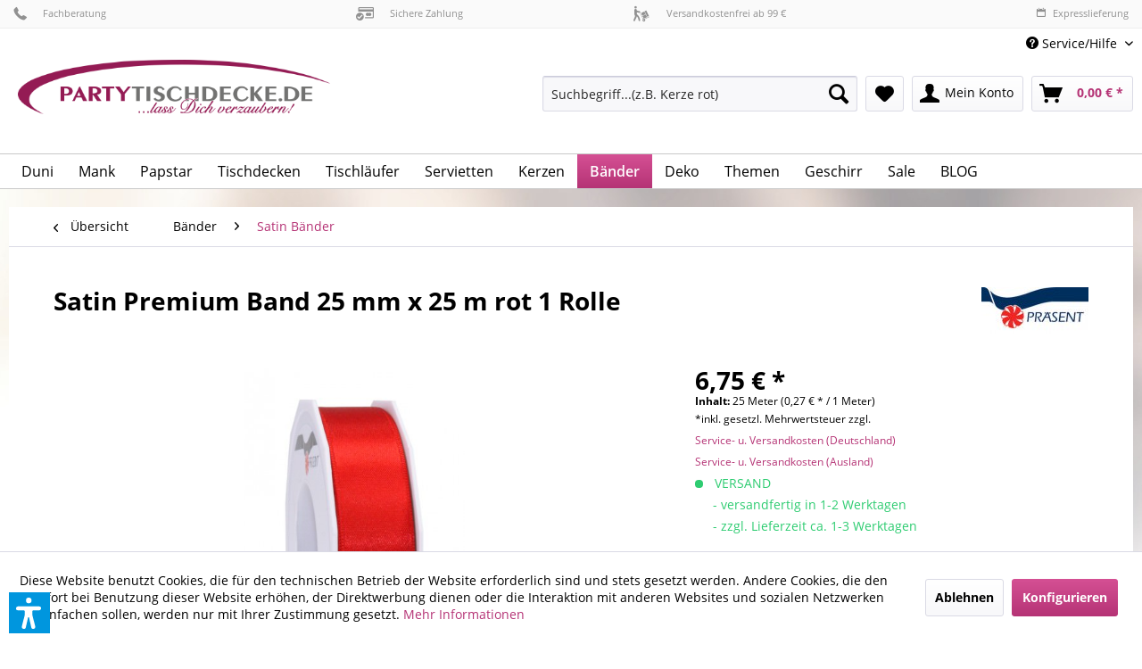

--- FILE ---
content_type: text/html; charset=UTF-8
request_url: https://partytischdecke.de/Baender/Satin-Baender/183448/Satin-Premium-Band-25-mm-x-25-m-rot-1-Rolle
body_size: 26549
content:
<!DOCTYPE html> <html class="no-js" lang="de" itemscope="itemscope" itemtype="https://schema.org/WebPage"> <head> <meta charset="utf-8"><script>window.dataLayer = window.dataLayer || [];</script><script>window.dataLayer.push({
    "ecommerce": {
        "detail": {
            "actionField": {
                "list": "Satin B\u00e4nder"
            },
            "products": [
                {
                    "name": "Satin Premium Band 25 mm x 25 m rot 1 Rolle",
                    "id": "DB718.25.25.609",
                    "price": "6.75",
                    "brand": "Pattberg",
                    "category": "Satin B\u00e4nder",
                    "variant": ""
                }
            ]
        },
        "currencyCode": "EUR"
    },
    "google_tag_params": {
        "ecomm_pagetype": "product",
        "ecomm_prodid": "DB718.25.25.609",
        "ecomm_totalvalue": "6.75"
    }
});</script> <script>
var googleTag = function(w,d,s,l,i){w[l]=w[l]||[];w[l].push({'gtm.start':new Date().getTime(),event:'gtm.js'});var f=d.getElementsByTagName(s)[0],j=d.createElement(s),dl=l!='dataLayer'?'&l='+l:'';j.async=true;j.src='https://www.googletagmanager.com/gtm.js?id='+i+dl+'';f.parentNode.insertBefore(j,f);};
</script> <meta name="author" content="" /> <meta name="robots" content="index,follow" /> <meta name="revisit-after" content="15 days" /> <meta name="keywords" content="Satin Band 25 mm x 25 m rot Stuttgart, Satin Bändchen 25 mm x 25 m rot, Satin Dekoband 25 mm x 25 m rot" /> <meta name="description" content="Premium Satin Band 25 mm x 25 m rot 1 Rolle in großer Auswahl zu tollen Preisen und TOP Qualität." /> <meta property="og:type" content="product" /> <meta property="og:site_name" content="Partytischdecke.de" /> <meta property="og:url" content="https://partytischdecke.de/Baender/Satin-Baender/183448/Satin-Premium-Band-25-mm-x-25-m-rot-1-Rolle" /> <meta property="og:title" content="Satin Premium Band 25 mm x 25 m rot 1 Rolle" /> <meta property="og:description" content="Hersteller: Pattberg* | Material: Satin - Stoff | Format: Breite 25 mm, Länge 25 lfm | VE: 1 Rolle *Artikel kann Ersatzweise in gleicher…" /> <meta property="og:image" content="https://partytischdecke.de/media/image/ed/7e/3b/718-25-25-609-Satin.jpg" /> <meta property="product:brand" content="Pattberg" /> <meta property="product:price" content="6,75" /> <meta property="product:product_link" content="https://partytischdecke.de/Baender/Satin-Baender/183448/Satin-Premium-Band-25-mm-x-25-m-rot-1-Rolle" /> <meta name="twitter:card" content="product" /> <meta name="twitter:site" content="Partytischdecke.de" /> <meta name="twitter:title" content="Satin Premium Band 25 mm x 25 m rot 1 Rolle" /> <meta name="twitter:description" content="Hersteller: Pattberg* | Material: Satin - Stoff | Format: Breite 25 mm, Länge 25 lfm | VE: 1 Rolle *Artikel kann Ersatzweise in gleicher…" /> <meta name="twitter:image" content="https://partytischdecke.de/media/image/ed/7e/3b/718-25-25-609-Satin.jpg" /> <meta itemprop="copyrightHolder" content="Partytischdecke.de" /> <meta itemprop="copyrightYear" content="2014" /> <meta itemprop="isFamilyFriendly" content="True" /> <meta itemprop="image" content="https://partytischdecke.de/media/image/f5/f9/a6/Partytischdecke-Logo-500-flat.png" /> <meta name="viewport" content="width=device-width, initial-scale=1.0"> <meta name="mobile-web-app-capable" content="yes"> <meta name="apple-mobile-web-app-title" content="Partytischdecke.de"> <meta name="apple-mobile-web-app-capable" content="yes"> <meta name="apple-mobile-web-app-status-bar-style" content="default"> <link rel="apple-touch-icon-precomposed" href="https://partytischdecke.de/media/image/95/39/74/apple-icon-180x180.png"> <link rel="shortcut icon" href="https://partytischdecke.de/media/image/93/6c/74/favicon-96x96.png"> <meta name="msapplication-navbutton-color" content="#b53375" /> <meta name="application-name" content="Partytischdecke.de" /> <meta name="msapplication-starturl" content="https://partytischdecke.de/" /> <meta name="msapplication-window" content="width=1024;height=768" /> <meta name="msapplication-TileImage" content="https://partytischdecke.de/media/image/e1/97/b8/ms-icon-150x150.png"> <meta name="msapplication-TileColor" content="#b53375"> <meta name="theme-color" content="#b53375" /> <link rel="canonical" href="https://partytischdecke.de/Baender/Satin-Baender/183448/Satin-Premium-Band-25-mm-x-25-m-rot-1-Rolle" /> <title itemprop="name">Satin Band 25 mm x 25 m rot 1 Rolle zu TOP Preisen von Pattberg - einfach mal stöbern! | Partytischdecke.de</title> <link href="/web/cache/1764667516_45c0a54742a86d1aa60bc3e9652312c3.css" media="all" rel="stylesheet" type="text/css" /> <link href="https://partytischdecke.de/./themes/Frontend/PartytischdeckeDE/frontend/_includes/stcbicons.css" media="all" rel="stylesheet" type="text/css" /> <link href="https://partytischdecke.de/./themes/Frontend/PartytischdeckeDE/frontend/_includes/custom.css" media="all" rel="stylesheet" type="text/css" /> <script>var dv_accessibility_options = {"language":"de","standardToolPosition":6,"filters":{"height":"","displayBlock":".cart--amount,.cart--display,.cart--quantity","lineHeight":".account--display,.filter-panel--title,.navigation--signin-btn,.cart--amount,.cookie-permission--decline-button,.cookie-permission--configure-button,.cart--display","wrapInput":".main-search--form"},"enabledModules":{"keyboardNav":"1","contrast":"1","highlightLinks":"1","biggerText":"1","textSpacing":"1","legibleFonts":"1","bigCursor":"1","readingGuide":"1","tooltips":"1","pauseAnimations":"1"},"enableResetButton":"1","enablePageStructureButton":"1","enablePositionButton":"1","moduleKeyboardNav":{"frameColor":"#ff0000"},"moduleContrast":{"useInverseColors":"1","useDarkContrast":"1","useLightContrast":"1","useDesaturate":"1"},"moduleHighlightLinks":{"color":"#ffff00","background":"#00d1113a","highlightColor":"#000000"},"moduleBiggerText":{"factor":"5"},"moduleTextSpacing":{"factor":"2"},"moduleLegibleFonts":["dvaccess-legible-fonts","dvaccess-legible-fonts-1"],"moduleBigCursor":{"imageURL":"[data-uri]"},"moduleReadingGuide":{"color":"#ff0000","background":"#000000","readingGuideColor":"#ff0000"},"snippets":{"copyright":"powered by <a href=https://designverign.de target=_blank rel=noopener title=designverign>designverign</a>","app.toggle.label":"Accessibility Tool ausklappen","menu.title":"Barrierefrei Hilfswerkzeuge","menu.button.move":"Icon verschieben","menu.button.page-structure":"Seiten-Struktur","menu.button.reset":"Zur\u00fccksetzen","menu.header.headers":"\u00dcberschriften","menu.header.landmarks":"Landmarks","menu.header.links":"Links","menu.position.left-top":"links oben","menu.position.left-center":"links zentriert","menu.position.left-bottom":"links unten","menu.position.right-top":"rechts oben","menu.position.right-center":"rechts mitte","menu.position.right-bottom":"rechts unten","menu.position.center-top":"mitte oben","menu.position.center-bottom":"mitte unten","module.button.bigger-text":"Gr\u00f6\u00dferer Text","module.button.bigger-text.0":"Gr\u00f6\u00dferer Text","module.button.bigger-text.1":"Gr\u00f6\u00dferer Text","module.button.bigger-text.2":"Gr\u00f6\u00dferer Text","module.button.bigger-text.3":"Gr\u00f6\u00dferer Text","module.button.cursor":"Mauszeiger","module.button.cursor.0":"Gro\u00dfer Mauszeiger","module.button.contrast":"Kontrast +","module.button.contrast.0":"Invertierte Farben","module.button.contrast.1":"Dunkler Kontrast","module.button.contrast.2":"Heller Kontrast","module.button.contrast.3":"Schwarz-Wei\u00df","module.button.highlight-links":"Links hervorheben","module.button.keyboard-nav":"Navigation per Tab-Taste","module.button.legible-fonts":"Schriftart","module.button.legible-fonts.0":"Lesbare Schriftart","module.button.legible-fonts.1":"Legasthenie freundlich","module.button.pause-animations":"Animationen pausieren","module.button.pause-animations.0":"Animationen abspielen","module.button.reading-guide":"Lese-F\u00fchrung","module.button.text-spacing":"Zeichen-Abstand","module.button.text-spacing.0":"Kleiner Abstand","module.button.text-spacing.1":"Moderater Abstand","module.button.text-spacing.2":"Gro\u00dfer Abstand","module.button.tooltips":"Zus\u00e4tzliche Beschreibung"}};</script> <link href="/custom/plugins/VerignDvAccessibility/Resources/public/css/dvaccess.min.css" media="all" rel="stylesheet" type="text/css" /> <link href="/custom/plugins/VerignDvAccessibility/Resources/public/css/shopwareaccess.css" media="all" rel="stylesheet" type="text/css" /> </head> <body class="is--ctl-detail is--act-index" ><!-- WbmTagManager (noscript) -->
<noscript><iframe src="https://www.googletagmanager.com/ns.html?id=GTM-WV72VPZ"
            height="0" width="0" style="display:none;visibility:hidden"></iframe></noscript>
<!-- End WbmTagManager (noscript) --> <div data-paypalUnifiedMetaDataContainer="true" data-paypalUnifiedRestoreOrderNumberUrl="https://partytischdecke.de/widgets/PaypalUnifiedOrderNumber/restoreOrderNumber" class="is--hidden"> </div> <div class="page-wrap"> <noscript class="noscript-main"> <div class="alert is--warning"> <div class="alert--icon"> <i class="icon--element icon--warning"></i> </div> <div class="alert--content"> Um Partytischdecke.de in vollem Umfang nutzen zu k&ouml;nnen, empfehlen wir Ihnen Javascript in Ihrem Browser zu aktiveren. </div> </div> </noscript> <header class="header-main"> <div class="comersio--conersion-header"> <div class="conversion--header-wrapper textaligned"> <div> <a href=""><i class="stctico stctico-Support8" style="font-size:20px"></i> Fachberatung</a> </div> <div> <a href=""><i class="stctico stctico-Pay7" style="font-size:20px"></i> Sichere Zahlung</a> </div> <div> <a href=""><i class="stctico stctico-Delivery1" style="font-size:20px"></i> Versandkostenfrei ab 99 € </a> </div> <div> <a href=""><i class="icon--calendar"></i> Expresslieferung</a> </div> </div> </div> <div class="top-bar"> <div class="container block-group"> <nav class="top-bar--navigation block" role="menubar">   <div class="navigation--entry entry--compare is--hidden" role="menuitem" aria-haspopup="true" data-drop-down-menu="true">   </div> <div class="navigation--entry entry--service has--drop-down" role="menuitem" aria-haspopup="true" data-drop-down-menu="true"> <i class="icon--service"></i> Service/Hilfe <ul class="service--list is--rounded" role="menu"> <li class="service--entry" role="menuitem"> <a class="service--link" href="https://partytischdecke.de/Allgemeine-Geschaeftsbedingungen" title="Allgemeine Geschäftsbedingungen" > Allgemeine Geschäftsbedingungen </a> </li> <li class="service--entry" role="menuitem"> <a class="service--link" href="https://partytischdecke.de/registerFC/index/sValidation/H" title="Händler-Login" > Händler-Login </a> </li> <li class="service--entry" role="menuitem"> <a class="service--link" href="https://partytischdecke.de/Impressum" title="Impressum" > Impressum </a> </li> <li class="service--entry" role="menuitem"> <a class="service--link" href="https://partytischdecke.de/Kontakt" title="Kontakt" > Kontakt </a> </li> <li class="service--entry" role="menuitem"> <a class="service--link" href="https://partytischdecke.de/Lieferinfo-Ausland" title="Lieferinfo Ausland" > Lieferinfo Ausland </a> </li> <li class="service--entry" role="menuitem"> <a class="service--link" href="https://partytischdecke.de/Lieferinfo-DE" title="Lieferinfo DE" > Lieferinfo DE </a> </li> <li class="service--entry" role="menuitem"> <a class="service--link" href="https://partytischdecke.de/Musterversand" title="Musterversand" > Musterversand </a> </li> <li class="service--entry" role="menuitem"> <a class="service--link" href="https://partytischdecke.de/UEber-Partytischdecke.de" title="Über Partytischdecke.de" > Über Partytischdecke.de </a> </li> <li class="service--entry" role="menuitem"> <a class="service--link" href="https://partytischdecke.de/Widerrufsbelehrung" title="Widerrufsbelehrung" > Widerrufsbelehrung </a> </li> <li class="service--entry" role="menuitem"> <a class="service--link" href="https://partytischdecke.de/Hilfe/Support" title="Hilfe / Support" > Hilfe / Support </a> </li> <li class="service--entry" role="menuitem"> <a class="service--link" href="https://partytischdecke.de/Zahlungsarten" title="Zahlungsarten" > Zahlungsarten </a> </li> <li class="service--entry" role="menuitem"> <a class="service--link" href="https://partytischdecke.de/Datenschutz" title="Datenschutz" > Datenschutz </a> </li> </ul> </div> </nav> </div> </div> <div class="container header--navigation"> <div class="logo-main block-group" role="banner"> <div class="logo--shop block"> <a class="logo--link" href="https://partytischdecke.de/" title="Partytischdecke.de - zur Startseite wechseln"> <picture> <source srcset="https://partytischdecke.de/media/image/f5/f9/a6/Partytischdecke-Logo-500-flat.png" media="(min-width: 78.75em)"> <source srcset="https://partytischdecke.de/media/image/f5/f9/a6/Partytischdecke-Logo-500-flat.png" media="(min-width: 64em)"> <source srcset="https://partytischdecke.de/media/image/f5/f9/a6/Partytischdecke-Logo-500-flat.png" media="(min-width: 48em)"> <img srcset="https://partytischdecke.de/media/image/f5/f9/a6/Partytischdecke-Logo-500-flat.png" alt="Partytischdecke.de - zur Startseite wechseln" /> </picture> </a> </div> </div> <nav class="shop--navigation block-group"> <ul class="navigation--list block-group" role="menubar"> <li class="navigation--entry entry--menu-left" role="menuitem"> <a class="entry--link entry--trigger btn is--icon-left" href="#offcanvas--left" data-offcanvas="true" data-offCanvasSelector=".sidebar-main" aria-label="Menü"> <i class="icon--menu"></i> Menü </a> </li> <li class="navigation--entry entry--search" role="menuitem" data-search="true" aria-haspopup="true" data-minLength="3"> <a class="btn entry--link entry--trigger" href="#show-hide--search" title="Suche anzeigen / schließen" aria-label="Suche anzeigen / schließen"> <i class="icon--search"></i> <span class="search--display">Suchen</span> </a> <form action="/search" method="get" class="main-search--form"> <input type="search" name="sSearch" aria-label="Suchbegriff...(z.B. Kerze rot)" class="main-search--field" autocomplete="off" autocapitalize="off" placeholder="Suchbegriff...(z.B. Kerze rot)" maxlength="30" /> <button type="submit" class="main-search--button" aria-label="Suchen"> <i class="icon--search"></i> <span class="main-search--text">Suchen</span> </button> <div class="form--ajax-loader">&nbsp;</div> </form> <div class="main-search--results"></div> </li>  <li class="navigation--entry entry--notepad" role="menuitem"> <a href="https://partytischdecke.de/note" title="Merkzettel" aria-label="Merkzettel" class="btn"> <i class="icon--heart"></i> </a> </li> <li class="navigation--entry entry--account" role="menuitem" data-offcanvas="true" data-offCanvasSelector=".account--dropdown-navigation"> <a href="https://partytischdecke.de/account" title="Mein Konto" aria-label="Mein Konto" class="btn is--icon-left entry--link account--link"> <i class="icon--account"></i> <span class="account--display"> Mein Konto </span> </a> </li> <li class="navigation--entry entry--cart" role="menuitem"> <a class="btn is--icon-left cart--link" href="https://partytischdecke.de/checkout/cart" title="Warenkorb" aria-label="Warenkorb"> <span class="cart--display"> Warenkorb </span> <span class="badge is--primary is--minimal cart--quantity is--hidden">0</span> <i class="icon--basket"></i> <span class="cart--amount"> 0,00&nbsp;&euro; * </span> </a> <div class="ajax-loader">&nbsp;</div> </li>  </ul> </nav> <div class="container--ajax-cart" data-collapse-cart="true" data-displayMode="offcanvas"></div> </div> </header> <nav class="navigation-main"> <div class="container" data-menu-scroller="true" data-listSelector=".navigation--list.container" data-viewPortSelector=".navigation--list-wrapper"> <div class="navigation--list-wrapper"> <ul class="navigation--list container" role="menubar" itemscope="itemscope" itemtype="http://schema.org/SiteNavigationElement"> <li class="navigation--entry" role="menuitem"><a class="navigation--link" href="https://partytischdecke.de/cat/index/sCategory/12" title="Duni" itemprop="url"><span itemprop="name">Duni</span></a></li><li class="navigation--entry" role="menuitem"><a class="navigation--link" href="https://partytischdecke.de/cat/index/sCategory/204" title="Mank" itemprop="url"><span itemprop="name">Mank</span></a></li><li class="navigation--entry" role="menuitem"><a class="navigation--link" href="https://partytischdecke.de/cat/index/sCategory/205" title="Papstar" itemprop="url"><span itemprop="name">Papstar</span></a></li><li class="navigation--entry" role="menuitem"><a class="navigation--link" href="https://partytischdecke.de/Tischdecken/" title="Tischdecken" itemprop="url"><span itemprop="name">Tischdecken</span></a></li><li class="navigation--entry" role="menuitem"><a class="navigation--link" href="https://partytischdecke.de/Tischlaeufer/" title="Tischläufer" itemprop="url"><span itemprop="name">Tischläufer</span></a></li><li class="navigation--entry" role="menuitem"><a class="navigation--link" href="https://partytischdecke.de/Servietten/" title="Servietten" itemprop="url"><span itemprop="name">Servietten</span></a></li><li class="navigation--entry" role="menuitem"><a class="navigation--link" href="https://partytischdecke.de/Kerzen/" title="Kerzen" itemprop="url"><span itemprop="name">Kerzen</span></a></li><li class="navigation--entry is--active" role="menuitem"><a class="navigation--link is--active" href="https://partytischdecke.de/Baender/" title="Bänder" itemprop="url"><span itemprop="name">Bänder</span></a></li><li class="navigation--entry" role="menuitem"><a class="navigation--link" href="https://partytischdecke.de/Deko/" title="Deko" itemprop="url"><span itemprop="name">Deko</span></a></li><li class="navigation--entry" role="menuitem"><a class="navigation--link" href="https://partytischdecke.de/Themen/" title="Themen" itemprop="url"><span itemprop="name">Themen</span></a></li><li class="navigation--entry" role="menuitem"><a class="navigation--link" href="https://partytischdecke.de/Geschirr/" title="Geschirr" itemprop="url"><span itemprop="name">Geschirr</span></a></li><li class="navigation--entry" role="menuitem"><a class="navigation--link" href="https://partytischdecke.de/Sale/" title="Sale" itemprop="url"><span itemprop="name">Sale</span></a></li><li class="navigation--entry" role="menuitem"><a class="navigation--link" href="https://partytischdecke.de/BLOG/" title="BLOG" itemprop="url"><span itemprop="name">BLOG</span></a></li> </ul> </div> <div class="gr-advanced-menu" data-advanced-menu="true"> <div class="menu--container"> <div class="button-container"> <a href="https://partytischdecke.de/cat/index/sCategory/12" class="button--category" title="Zur Kategorie "> <i class="icon--arrow-right"></i> Zur Kategorie Duni </a> <span class="button--close"> <i class="icon--cross"></i> </span> </div> <div class="content--wrapper has--content has--teaser advanced-menu-delay" data-hoverdelay="500"> <ul class="menu--list menu--level-0 " style="width: 75%;"> <li class="menu--list-item item--level-0 grafic--box--with-45" > <a href="https://partytischdecke.de/Duni/Duni-Tischdecken/" class="menu--list-item-link" title="Duni Tischdecken"> <div class="Navigation--sub-picture" style="background-image:url(https://partytischdecke.de/media/image/3e/88/4d/DuniTischdeckenRund56b9cfc746a6d.jpg); height: 70px "> </div> <div class="graad--name--box"> Duni Tischdecken </div> </a> </li> <li class="menu--list-item item--level-0 grafic--box--with-45" > <a href="https://partytischdecke.de/Duni/Duni-Servietten/" class="menu--list-item-link" title="Duni Servietten"> <div class="Navigation--sub-picture" style="background-image:url(https://partytischdecke.de/media/image/96/3b/6e/DuniServiette.jpg); height: 70px "> </div> <div class="graad--name--box"> Duni Servietten </div> </a> </li> <li class="menu--list-item item--level-0 grafic--box--with-45" > <a href="https://partytischdecke.de/Duni/Duni-Tischlaeufer/" class="menu--list-item-link" title="Duni Tischläufer"> <div class="Navigation--sub-picture" style="background-image:url(https://partytischdecke.de/media/image/87/ac/50/Baudy_Duni_Tischlaeufer.jpg); height: 70px "> </div> <div class="graad--name--box"> Duni Tischläufer </div> </a> </li> <li class="menu--list-item item--level-0 grafic--box--with-45" > <a href="https://partytischdecke.de/Duni/Duni-Skirtings/" class="menu--list-item-link" title="Duni Skirtings"> <div class="Navigation--sub-picture" style="background-image:url(https://partytischdecke.de/media/image/e7/11/22/Baudy_Duni_Skirtings566603311e426.jpg); height: 70px "> </div> <div class="graad--name--box"> Duni Skirtings </div> </a> </li> <li class="menu--list-item item--level-0 grafic--box--with-45" > <a href="https://partytischdecke.de/Duni/Duni-Tischsets/" class="menu--list-item-link" title="Duni Tischsets"> <div class="Navigation--sub-picture" style="background-image:url(https://partytischdecke.de/media/image/d9/22/ae/Baudy_Duni_Tischset.jpg); height: 70px "> </div> <div class="graad--name--box"> Duni Tischsets </div> </a> </li> <li class="menu--list-item item--level-0 grafic--box--with-45" > <a href="https://partytischdecke.de/Duni/Duni-Royal-Serie/" class="menu--list-item-link" title="Duni Royal Serie"> <div class="Navigation--sub-picture" style="background-image:url(https://partytischdecke.de/media/image/6b/6e/c5/Baudy_Duni_Royal_Black.jpg); height: 70px "> </div> <div class="graad--name--box"> Duni Royal Serie </div> </a> </li> <li class="menu--list-item item--level-0 grafic--box--with-45" > <a href="https://partytischdecke.de/Duni/Duni-Posea-Serie/" class="menu--list-item-link" title="Duni Posea Serie"> <div class="Navigation--sub-picture" style="background-image:url(https://partytischdecke.de/media/image/3c/8f/g0/Baudy_Duni_Serie_Posea_Kat.jpg); height: 70px "> </div> <div class="graad--name--box"> Duni Posea Serie </div> </a> </li> <li class="menu--list-item item--level-0 grafic--box--with-45" > <a href="https://partytischdecke.de/Duni/Duni-Fruehling/" class="menu--list-item-link" title="Duni Frühling"> <div class="Navigation--sub-picture" style="background-image:url(https://partytischdecke.de/media/image/31/67/88/Partytischdecke_Duni_Fru-hling.jpg); height: 70px "> </div> <div class="graad--name--box"> Duni Frühling </div> </a> </li> <li class="menu--list-item item--level-0 grafic--box--with-45" > <a href="https://partytischdecke.de/Duni/Duni-Weihnachten/" class="menu--list-item-link" title="Duni Weihnachten"> <div class="Navigation--sub-picture" style="background-image:url(https://partytischdecke.de/media/image/dd/46/aa/Baudy_Duni_Weihnachten5656d83e55c3c.jpg); height: 70px "> </div> <div class="graad--name--box"> Duni Weihnachten </div> </a> </li> <li class="menu--list-item item--level-0 grafic--box--with-45" > <a href="https://partytischdecke.de/Duni/Duni-Giovanni/" class="menu--list-item-link" title="Duni Giovanni"> <div class="Navigation--sub-picture" style="background-image:url(https://partytischdecke.de/media/image/g0/56/83/Baudy_Duni_Giovanni_Kat.jpg); height: 70px "> </div> <div class="graad--name--box"> Duni Giovanni </div> </a> </li> <li class="menu--list-item item--level-0 grafic--box--with-45" > <a href="https://partytischdecke.de/Duni/Duni-Bavaria/" class="menu--list-item-link" title="Duni Bavaria"> <div class="Navigation--sub-picture" style="background-image:url(https://partytischdecke.de/media/image/73/ac/8e/Baudy_Duni_Bayern.jpg); height: 70px "> </div> <div class="graad--name--box"> Duni Bavaria </div> </a> </li> <li class="menu--list-item item--level-0 grafic--box--with-45" > <a href="https://partytischdecke.de/Duni/Duni-Malina/" class="menu--list-item-link" title="Duni Malina"> <div class="Navigation--sub-picture" style="background-image:url(https://partytischdecke.de/media/image/8a/a6/a4/Baudy_Duni_Malina_Kat.jpg); height: 70px "> </div> <div class="graad--name--box"> Duni Malina </div> </a> </li> <li class="menu--list-item item--level-0 grafic--box--with-45" > <a href="https://partytischdecke.de/Duni/Duni-Kerzen-LED-usw./" class="menu--list-item-link" title="Duni Kerzen, LED, usw."> <div class="Navigation--sub-picture" style="background-image:url(https://partytischdecke.de/media/image/1b/dc/a5/Baudy_Duni_LED.jpg); height: 70px "> </div> <div class="graad--name--box"> Duni Kerzen, LED, usw. </div> </a> </li> <li class="menu--list-item item--level-0 grafic--box--with-45" > <a href="https://partytischdecke.de/Duni/Duni-Tassendecken/" class="menu--list-item-link" title="Duni Tassendecken"> <div class="Navigation--sub-picture" style="background-image:url(https://partytischdecke.de/media/image/af/99/de/Baudy_Duni_Coasters.jpg); height: 70px "> </div> <div class="graad--name--box"> Duni Tassendecken </div> </a> </li> </ul> <div class="menu--delimiter" style="right: 25%;"></div> <div class="menu--teaser" style="width: 25%;"> <a href="https://partytischdecke.de/cat/index/sCategory/12" title="Duni" class="teaser--image" style="background-image: url(https://partytischdecke.de/media/image/b8/bb/d0/Baudy_Hochzeit_Kategorie.jpg);"></a> <div class="teaser--headline">Duni Premium Qualität</div> <div class="teaser--text"> Tischdecken, Servietten, Verziehrungsstücke und vieles mehr: Wenn hervorragende Qualität im gehobenen Rahmen gefragt ist, sind Produkte von Duni weder in Variationsvielfalt noch in Auswahl nachlässig. Auf Partytischdecke.de finden Sie eine... <a class="teaser--text-link" href="https://partytischdecke.de/cat/index/sCategory/12" title="mehr erfahren"> mehr erfahren </a> </div> </div> </div> </div> <div class="menu--container"> <div class="button-container"> <a href="https://partytischdecke.de/cat/index/sCategory/204" class="button--category" title="Zur Kategorie "> <i class="icon--arrow-right"></i> Zur Kategorie Mank </a> <span class="button--close"> <i class="icon--cross"></i> </span> </div> <div class="content--wrapper has--content has--teaser advanced-menu-delay" data-hoverdelay="500"> <ul class="menu--list menu--level-0 " style="width: 75%;"> <li class="menu--list-item item--level-0 grafic--box--with-45" > <a href="https://partytischdecke.de/Mank/Mank-Servietten/" class="menu--list-item-link" title="Mank Servietten"> <div class="Navigation--sub-picture" style="background-image:url(https://partytischdecke.de/media/image/62/ca/ac/Baudy_Mank_Airlaid_Linclass_Servietten_kat.jpg); height: 70px "> </div> <div class="graad--name--box"> Mank Servietten </div> </a> </li> <li class="menu--list-item item--level-0 grafic--box--with-45" > <a href="https://partytischdecke.de/Mank/Mank-Tischlaeufer-Uni/" class="menu--list-item-link" title="Mank Tischläufer Uni"> <div class="Navigation--sub-picture" style="background-image:url(https://partytischdecke.de/media/image/6e/ec/5f/Baudy_Mank_Tischlaeufer.jpg); height: 70px "> </div> <div class="graad--name--box"> Mank Tischläufer Uni </div> </a> </li> <li class="menu--list-item item--level-0 grafic--box--with-45" > <a href="https://partytischdecke.de/Mank/Mank-Tischdecken/" class="menu--list-item-link" title="Mank Tischdecken"> <div class="Navigation--sub-picture" style="background-image:url(https://partytischdecke.de/media/image/e0/24/04/Baudy_Mank_Tischdecken.jpg); height: 70px "> </div> <div class="graad--name--box"> Mank Tischdecken </div> </a> </li> <li class="menu--list-item item--level-0 grafic--box--with-45" > <a href="https://partytischdecke.de/Mank/Mank-Tischlaeufer-Motiv/" class="menu--list-item-link" title="Mank Tischläufer Motiv"> <div class="Navigation--sub-picture" style="background-image:url(https://partytischdecke.de/media/image/f6/4d/8e/Baudy_Mank_Tischlaeufer_Motiv56657179574b7.jpg); height: 70px "> </div> <div class="graad--name--box"> Mank Tischläufer Motiv </div> </a> </li> <li class="menu--list-item item--level-0 grafic--box--with-45" > <a href="https://partytischdecke.de/Mank/Mank-Mitteldecken/" class="menu--list-item-link" title="Mank Mitteldecken"> <div class="Navigation--sub-picture" style="background-image:url(https://partytischdecke.de/media/image/a4/df/49/Baudy_Mank_Mitteldecken.jpg); height: 70px "> </div> <div class="graad--name--box"> Mank Mitteldecken </div> </a> </li> <li class="menu--list-item item--level-0 grafic--box--with-45" > <a href="https://partytischdecke.de/Mank/Mank-Tassendeckchen/" class="menu--list-item-link" title="Mank Tassendeckchen"> <div class="Navigation--sub-picture" style="background-image:url(https://partytischdecke.de/media/image/5d/58/f1/Baudy_Mank_Tassendeckchen_kat.jpg); height: 70px "> </div> <div class="graad--name--box"> Mank Tassendeckchen </div> </a> </li> <li class="menu--list-item item--level-0 grafic--box--with-45" > <a href="https://partytischdecke.de/Mank/Mank-Tischsets/" class="menu--list-item-link" title="Mank Tischsets"> <div class="graad--name--box"> Mank Tischsets </div> </a> </li> </ul> <div class="menu--delimiter" style="right: 25%;"></div> <div class="menu--teaser" style="width: 25%;"> <a href="https://partytischdecke.de/cat/index/sCategory/204" title="Mank" class="teaser--image" style="background-image: url(https://partytischdecke.de/media/image/5d/58/f1/Baudy_Mank_Tassendeckchen_kat.jpg);"></a> <div class="teaser--headline">Mank</div> </div> </div> </div> <div class="menu--container"> <div class="button-container"> <a href="https://partytischdecke.de/cat/index/sCategory/205" class="button--category" title="Zur Kategorie "> <i class="icon--arrow-right"></i> Zur Kategorie Papstar </a> <span class="button--close"> <i class="icon--cross"></i> </span> </div> <div class="content--wrapper has--content has--teaser advanced-menu-delay" data-hoverdelay="500"> <ul class="menu--list menu--level-0 " style="width: 75%;"> <li class="menu--list-item item--level-0 grafic--box--with-45" > <a href="https://partytischdecke.de/Papstar/Papstar-Tischdecken/" class="menu--list-item-link" title="Papstar Tischdecken"> <div class="Navigation--sub-picture" style="background-image:url(https://partytischdecke.de/media/image/1c/07/42/Baudy_Papstar_Tischdecken.jpg); height: 70px "> </div> <div class="graad--name--box"> Papstar Tischdecken </div> </a> </li> <li class="menu--list-item item--level-0 grafic--box--with-45" > <a href="https://partytischdecke.de/Papstar/Papstar-Servietten/" class="menu--list-item-link" title="Papstar Servietten"> <div class="Navigation--sub-picture" style="background-image:url(https://partytischdecke.de/media/image/68/8f/a7/Baudy_Papstar_Servietten.jpg); height: 70px "> </div> <div class="graad--name--box"> Papstar Servietten </div> </a> </li> <li class="menu--list-item item--level-0 grafic--box--with-45" > <a href="https://partytischdecke.de/Papstar/Papstar-Tischsets/" class="menu--list-item-link" title="Papstar Tischsets"> <div class="Navigation--sub-picture" style="background-image:url(https://partytischdecke.de/media/image/78/b3/3f/vlies-tischsets-soft-selection_1.jpg); height: 70px "> </div> <div class="graad--name--box"> Papstar Tischsets </div> </a> </li> </ul> <div class="menu--delimiter" style="right: 25%;"></div> <div class="menu--teaser" style="width: 25%;"> <div class="teaser--headline">Papstar</div> <div class="teaser--text"> Kostengünstige und individuelle Angebote stehen Ihnen auf Partytischdecke.de mit Papstar-Produkten zur Verfügung. Tischdecken, Servietten oder Läufer in unterschiedlichen Farben, Formen und aus verschiedenen Materialien werden Ihren... <a class="teaser--text-link" href="https://partytischdecke.de/cat/index/sCategory/205" title="mehr erfahren"> mehr erfahren </a> </div> </div> </div> </div> <div class="menu--container"> <div class="button-container"> <a href="https://partytischdecke.de/Tischdecken/" class="button--category" title="Zur Kategorie "> <i class="icon--arrow-right"></i> Zur Kategorie Tischdecken </a> <span class="button--close"> <i class="icon--cross"></i> </span> </div> <div class="content--wrapper has--content has--teaser advanced-menu-delay" data-hoverdelay="500"> <ul class="menu--list menu--level-0 " style="width: 75%;"> <li class="menu--list-item item--level-0 grafic--box--with-45" > <a href="https://partytischdecke.de/Tischdecken/Tischdecken-B1/" class="menu--list-item-link" title="Tischdecken B1"> <div class="Navigation--sub-picture" style="background-image:url(https://partytischdecke.de/media/image/50/bb/7e/Baudy_Schwer-Entflammbat_kat.jpg); height: 70px "> </div> <div class="graad--name--box"> Tischdecken B1 </div> </a> </li> <li class="menu--list-item item--level-0 grafic--box--with-45" > <a href="https://partytischdecke.de/Tischdecken/Biologische-Tischdecke/" class="menu--list-item-link" title="Biologische Tischdecke"> <div class="Navigation--sub-picture" style="background-image:url(https://partytischdecke.de/media/image/82/24/6d/Baudy_Papstar_Bio_Tischdecken.jpg); height: 70px "> </div> <div class="graad--name--box"> Biologische Tischdecke </div> </a> </li> <li class="menu--list-item item--level-0 grafic--box--with-45" > <a href="https://partytischdecke.de/Tischdecken/Festliche-Tischdecken/" class="menu--list-item-link" title="Festliche Tischdecken"> <div class="Navigation--sub-picture" style="background-image:url(https://partytischdecke.de/media/image/91/87/bf/Baudy_Festliche_Tischdecken.jpg); height: 70px "> </div> <div class="graad--name--box"> Festliche Tischdecken </div> </a> </li> <li class="menu--list-item item--level-0 grafic--box--with-45" > <a href="https://partytischdecke.de/Tischdecken/Papiertischdecken/" class="menu--list-item-link" title="Papiertischdecken"> <div class="Navigation--sub-picture" style="background-image:url(https://partytischdecke.de/media/image/4e/47/9a/Baudy_Papier_Tischdecken.jpg); height: 70px "> </div> <div class="graad--name--box"> Papiertischdecken </div> </a> </li> <li class="menu--list-item item--level-0 grafic--box--with-45" > <a href="https://partytischdecke.de/Tischdecken/Folientischdecken/" class="menu--list-item-link" title="Folientischdecken"> <div class="Navigation--sub-picture" style="background-image:url(https://partytischdecke.de/media/image/64/d8/6a/Baudy_Folien_Tischdecken.jpg); height: 70px "> </div> <div class="graad--name--box"> Folientischdecken </div> </a> </li> <li class="menu--list-item item--level-0 grafic--box--with-45" > <a href="https://partytischdecke.de/Tischdecken/Runde-Tischdecken/" class="menu--list-item-link" title="Runde Tischdecken"> <div class="Navigation--sub-picture" style="background-image:url(https://partytischdecke.de/media/image/13/a2/ab/Baudy_Runde_Tischdecken.jpg); height: 70px "> </div> <div class="graad--name--box"> Runde Tischdecken </div> </a> </li> <li class="menu--list-item item--level-0 grafic--box--with-45" > <a href="https://partytischdecke.de/Tischdecken/PP-Vliestischdecken/" class="menu--list-item-link" title="PP-Vliestischdecken"> <div class="Navigation--sub-picture" style="background-image:url(https://partytischdecke.de/media/image/c4/3d/42/Baudy_SoftSelection_Tischdecken.jpg); height: 70px "> </div> <div class="graad--name--box"> PP-Vliestischdecken </div> </a> </li> <li class="menu--list-item item--level-0 grafic--box--with-45" > <a href="https://partytischdecke.de/Tischdecken/Bavaria-Huettenzauber/" class="menu--list-item-link" title="Bavaria &amp; Hüttenzauber"> <div class="Navigation--sub-picture" style="background-image:url(https://partytischdecke.de/media/image/f7/c8/94/Baudy_Bavaria_Tischdecken.jpg); height: 70px "> </div> <div class="graad--name--box"> Bavaria & Hüttenzauber </div> </a> </li> <li class="menu--list-item item--level-0 grafic--box--with-45" > <a href="https://partytischdecke.de/Tischdecken/Abwaschbare-Tischdecken/" class="menu--list-item-link" title="Abwaschbare Tischdecken"> <div class="Navigation--sub-picture" style="background-image:url(https://partytischdecke.de/media/image/71/f6/61/Baudy_Abwaschbare_Tischdecken.jpg); height: 70px "> </div> <div class="graad--name--box"> Abwaschbare Tischdecken </div> </a> </li> <li class="menu--list-item item--level-0 grafic--box--with-45" > <a href="https://partytischdecke.de/Tischdecken/Skirtings/" class="menu--list-item-link" title="Skirtings"> <div class="Navigation--sub-picture" style="background-image:url(https://partytischdecke.de/media/image/e7/11/22/Baudy_Duni_Skirtings566603311e426.jpg); height: 70px "> </div> <div class="graad--name--box"> Skirtings </div> </a> </li> <li class="menu--list-item item--level-0 grafic--box--with-45" > <a href="https://partytischdecke.de/Tischdecken/Mitteldecken-Uni/" class="menu--list-item-link" title="Mitteldecken Uni"> <div class="Navigation--sub-picture" style="background-image:url(https://partytischdecke.de/media/image/e8/fb/b5/Baudy_Duni_Mitteldecke.jpg); height: 70px "> </div> <div class="graad--name--box"> Mitteldecken Uni </div> </a> </li> <li class="menu--list-item item--level-0 grafic--box--with-45" > <a href="https://partytischdecke.de/Tischdecken/Tischsets/" class="menu--list-item-link" title="Tischsets"> <div class="graad--name--box"> Tischsets </div> </a> </li> <li class="menu--list-item item--level-0 grafic--box--with-45" > <a href="https://partytischdecke.de/Tischdecken/Tischdecken-fuer-Biertische/" class="menu--list-item-link" title="Tischdecken für Biertische"> <div class="graad--name--box"> Tischdecken für Biertische </div> </a> </li> <li class="menu--list-item item--level-0 grafic--box--with-45" > <a href="https://partytischdecke.de/Tischdecken/Abwaschbare-Mitteldecken/" class="menu--list-item-link" title="Abwaschbare Mitteldecken"> <div class="graad--name--box"> Abwaschbare Mitteldecken </div> </a> </li> </ul> <div class="menu--delimiter" style="right: 25%;"></div> <div class="menu--teaser" style="width: 25%;"> <div class="teaser--headline">Tischdecken</div> <div class="teaser--text"> Die Suche nach der optimalen Tischdecke für den gegebenen Anlass scheint oftmals kein Ende nehmen zu wollen. Was darf es denn sein? Partytischdecke.de eröffnet Ihnen eine große facettenreiche Auswahl unter der Sie sicherlich auch Ihr... <a class="teaser--text-link" href="https://partytischdecke.de/Tischdecken/" title="mehr erfahren"> mehr erfahren </a> </div> </div> </div> </div> <div class="menu--container"> <div class="button-container"> <a href="https://partytischdecke.de/Tischlaeufer/" class="button--category" title="Zur Kategorie "> <i class="icon--arrow-right"></i> Zur Kategorie Tischläufer </a> <span class="button--close"> <i class="icon--cross"></i> </span> </div> <div class="content--wrapper has--content has--teaser advanced-menu-delay" data-hoverdelay="500"> <ul class="menu--list menu--level-0 " style="width: 75%;"> <li class="menu--list-item item--level-0 grafic--box--with-45" > <a href="https://partytischdecke.de/Tischlaeufer/Duni-Uni-Breite-40-cm/" class="menu--list-item-link" title="Duni Uni Breite 40 cm"> <div class="Navigation--sub-picture" style="background-image:url(https://partytischdecke.de/media/image/87/ac/50/Baudy_Duni_Tischlaeufer.jpg); height: 70px "> </div> <div class="graad--name--box"> Duni Uni Breite 40 cm </div> </a> </li> <li class="menu--list-item item--level-0 grafic--box--with-45" > <a href="https://partytischdecke.de/Tischlaeufer/Duni-Linnea-0-15-x-20-m/" class="menu--list-item-link" title="Duni Linnea 0,15 x 20 m"> <div class="Navigation--sub-picture" style="background-image:url(https://partytischdecke.de/media/image/1d/51/39/Baudy_Duni_Linnea_Kat.jpg); height: 70px "> </div> <div class="graad--name--box"> Duni Linnea 0,15 x 20 m </div> </a> </li> <li class="menu--list-item item--level-0 grafic--box--with-45" > <a href="https://partytischdecke.de/Tischlaeufer/Duni-Motiv-0-4-x-24-m/" class="menu--list-item-link" title="Duni Motiv 0,4 x 24 m"> <div class="Navigation--sub-picture" style="background-image:url(https://partytischdecke.de/media/image/13/52/e4/Baudy_Duni_Motivtischlufer.jpg); height: 70px "> </div> <div class="graad--name--box"> Duni Motiv 0,4 x 24 m </div> </a> </li> <li class="menu--list-item item--level-0 grafic--box--with-45" > <a href="https://partytischdecke.de/Tischlaeufer/Mank-Uni-0-4-x-24-m/" class="menu--list-item-link" title="Mank Uni 0,4 x 24 m"> <div class="Navigation--sub-picture" style="background-image:url(https://partytischdecke.de/media/image/6e/ec/5f/Baudy_Mank_Tischlaeufer.jpg); height: 70px "> </div> <div class="graad--name--box"> Mank Uni 0,4 x 24 m </div> </a> </li> <li class="menu--list-item item--level-0 grafic--box--with-45" > <a href="https://partytischdecke.de/Tischlaeufer/Mank-Uni-0-2-x-20-m/" class="menu--list-item-link" title="Mank Uni 0,2 x 20 m"> <div class="Navigation--sub-picture" style="background-image:url(https://partytischdecke.de/media/image/b3/45/eb/Baudy_Mank_Tischlaeufer5672ad88a4ff7.jpg); height: 70px "> </div> <div class="graad--name--box"> Mank Uni 0,2 x 20 m </div> </a> </li> <li class="menu--list-item item--level-0 grafic--box--with-45" > <a href="https://partytischdecke.de/Tischlaeufer/Mank-Motiv-0-4-x-24-m/" class="menu--list-item-link" title="Mank Motiv 0,4 x 24 m"> <div class="Navigation--sub-picture" style="background-image:url(https://partytischdecke.de/media/image/f6/4d/8e/Baudy_Mank_Tischlaeufer_Motiv56657179574b7.jpg); height: 70px "> </div> <div class="graad--name--box"> Mank Motiv 0,4 x 24 m </div> </a> </li> <li class="menu--list-item item--level-0 grafic--box--with-45" > <a href="https://partytischdecke.de/Tischlaeufer/PDT-Vichy-0-4-x-3-6-m/" class="menu--list-item-link" title="PDT Vichy 0,4 x 3,6 m"> <div class="Navigation--sub-picture" style="background-image:url(https://partytischdecke.de/media/image/07/8b/21/Baudy_PaperDesign_Tischlaeufer_Vichy.jpg); height: 70px "> </div> <div class="graad--name--box"> PDT Vichy 0,4 x 3,6 m </div> </a> </li> </ul> <div class="menu--delimiter" style="right: 25%;"></div> <div class="menu--teaser" style="width: 25%;"> <div class="teaser--headline">Tischläufer</div> <div class="teaser--text"> Marken, Größen, Muster: Partytischdecke.de erfüllt Ihre Wünsche unter Anderem, wenn sie sich um Tischläufer oder Tête-à-Tête drehen. In dieser Kategorie finden Sie eine zusammengestellte Auswahl unserer Tischläufer. Sanfte Berühungen und... <a class="teaser--text-link" href="https://partytischdecke.de/Tischlaeufer/" title="mehr erfahren"> mehr erfahren </a> </div> </div> </div> </div> <div class="menu--container"> <div class="button-container"> <a href="https://partytischdecke.de/Servietten/" class="button--category" title="Zur Kategorie "> <i class="icon--arrow-right"></i> Zur Kategorie Servietten </a> <span class="button--close"> <i class="icon--cross"></i> </span> </div> <div class="content--wrapper has--content has--teaser advanced-menu-delay" data-hoverdelay="500"> <ul class="menu--list menu--level-0 " style="width: 75%;"> <li class="menu--list-item item--level-0 grafic--box--with-45" > <a href="https://partytischdecke.de/Servietten/Festliche-Servietten/" class="menu--list-item-link" title="Festliche Servietten"> <div class="Navigation--sub-picture" style="background-image:url(https://partytischdecke.de/media/image/e3/b8/fa/Baudy_Festliche_Servietten.jpg); height: 70px "> </div> <div class="graad--name--box"> Festliche Servietten </div> </a> </li> <li class="menu--list-item item--level-0 grafic--box--with-45" > <a href="https://partytischdecke.de/Servietten/Motiv-Servietten/" class="menu--list-item-link" title="Motiv Servietten"> <div class="Navigation--sub-picture" style="background-image:url(https://partytischdecke.de/media/image/79/e3/c2/Baudy_Motive_Servietten.jpg); height: 70px "> </div> <div class="graad--name--box"> Motiv Servietten </div> </a> </li> <li class="menu--list-item item--level-0 grafic--box--with-45" > <a href="https://partytischdecke.de/Servietten/Zellstoff-Servietten/" class="menu--list-item-link" title="Zellstoff Servietten"> <div class="Navigation--sub-picture" style="background-image:url(https://partytischdecke.de/media/image/d7/e2/9e/Baudy_Zellstoff_Servietten.jpg); height: 70px "> </div> <div class="graad--name--box"> Zellstoff Servietten </div> </a> </li> <li class="menu--list-item item--level-0 grafic--box--with-45" > <a href="https://partytischdecke.de/Servietten/Serviettenringe/" class="menu--list-item-link" title="Serviettenringe"> <div class="Navigation--sub-picture" style="background-image:url(https://partytischdecke.de/media/image/76/81/a4/Baudy_Serviettenringe_Kat.jpg); height: 70px "> </div> <div class="graad--name--box"> Serviettenringe </div> </a> </li> <li class="menu--list-item item--level-0 grafic--box--with-45" > <a href="https://partytischdecke.de/Servietten/Praegeservietten/" class="menu--list-item-link" title="Prägeservietten"> <div class="graad--name--box"> Prägeservietten </div> </a> </li> <li class="menu--list-item item--level-0 grafic--box--with-45" > <a href="https://partytischdecke.de/Servietten/Taschentuecher/" class="menu--list-item-link" title="Taschentücher"> <div class="graad--name--box"> Taschentücher </div> </a> </li> </ul> <div class="menu--delimiter" style="right: 25%;"></div> <div class="menu--teaser" style="width: 25%;"> <div class="teaser--headline">Servietten</div> <div class="teaser--text"> Zwischen Tischdecken und Geschirr fallen Servietten mitunter als erstes ins Gewicht. Ob robuste und festliche Servietten, motivbedruckte Varianten oder Zellstoffprodukte: Jeder Serviette von Partytischdecke.de eröffnet eigene Vorzüge und... <a class="teaser--text-link" href="https://partytischdecke.de/Servietten/" title="mehr erfahren"> mehr erfahren </a> </div> </div> </div> </div> <div class="menu--container"> <div class="button-container"> <a href="https://partytischdecke.de/Kerzen/" class="button--category" title="Zur Kategorie "> <i class="icon--arrow-right"></i> Zur Kategorie Kerzen </a> <span class="button--close"> <i class="icon--cross"></i> </span> </div> <div class="content--wrapper has--content has--teaser advanced-menu-delay" data-hoverdelay="500"> <ul class="menu--list menu--level-0 " style="width: 75%;"> <li class="menu--list-item item--level-0 grafic--box--with-45" > <a href="https://partytischdecke.de/Kerzen/LED-Lampen/" class="menu--list-item-link" title="LED Lampen"> <div class="Navigation--sub-picture" style="background-image:url(https://partytischdecke.de/media/image/1b/dc/a5/Baudy_Duni_LED.jpg); height: 70px "> </div> <div class="graad--name--box"> LED Lampen </div> </a> </li> <li class="menu--list-item item--level-0 grafic--box--with-45" > <a href="https://partytischdecke.de/Kerzen/Rustik-Kerzen/" class="menu--list-item-link" title="Rustik Kerzen"> <div class="Navigation--sub-picture" style="background-image:url(https://partytischdecke.de/media/image/fd/98/0e/Baudy_Kerzen_Rustic56669d22857d8.jpg); height: 70px "> </div> <div class="graad--name--box"> Rustik Kerzen </div> </a> </li> <li class="menu--list-item item--level-0 grafic--box--with-45" > <a href="https://partytischdecke.de/Kerzen/Rustic-Wachswindlichter/" class="menu--list-item-link" title="Rustic Wachswindlichter"> <div class="Navigation--sub-picture" style="background-image:url(https://partytischdecke.de/media/image/a6/19/21/Baudy_Kerzen_Wachswindlicht56669f6dc5579.jpg); height: 70px "> </div> <div class="graad--name--box"> Rustic Wachswindlichter </div> </a> </li> <li class="menu--list-item item--level-0 grafic--box--with-45" > <a href="https://partytischdecke.de/Kerzen/Rosenkerzen/" class="menu--list-item-link" title="Rosenkerzen"> <div class="Navigation--sub-picture" style="background-image:url(https://partytischdecke.de/media/image/6e/f0/a2/Baudy_Ideas4Seasons_Rosenkerzen_Kat.jpg); height: 70px "> </div> <div class="graad--name--box"> Rosenkerzen </div> </a> </li> <li class="menu--list-item item--level-0 grafic--box--with-45" > <a href="https://partytischdecke.de/Kerzen/Stumpenkerzen/" class="menu--list-item-link" title="Stumpenkerzen"> <div class="Navigation--sub-picture" style="background-image:url(https://partytischdecke.de/media/image/5a/84/1b/Baudy_Kerzen_Stumpen56669e279192b.jpg); height: 70px "> </div> <div class="graad--name--box"> Stumpenkerzen </div> </a> </li> <li class="menu--list-item item--level-0 grafic--box--with-45" > <a href="https://partytischdecke.de/Kerzen/Spitzkerzen/" class="menu--list-item-link" title="Spitzkerzen "> <div class="Navigation--sub-picture" style="background-image:url(https://partytischdecke.de/media/image/92/6e/6c/Baudy_Kerzen_Spitzkerzen566699178dd14.jpg); height: 70px "> </div> <div class="graad--name--box"> Spitzkerzen </div> </a> </li> <li class="menu--list-item item--level-0 grafic--box--with-45" > <a href="https://partytischdecke.de/Kerzen/Stabkerzen/" class="menu--list-item-link" title="Stabkerzen"> <div class="Navigation--sub-picture" style="background-image:url(https://partytischdecke.de/media/image/f5/2b/fd/Baudy_Kerzen_Stabkerzen56669eaf77efa.jpg); height: 70px "> </div> <div class="graad--name--box"> Stabkerzen </div> </a> </li> <li class="menu--list-item item--level-0 grafic--box--with-45" > <a href="https://partytischdecke.de/Kerzen/Teelichte/" class="menu--list-item-link" title="Teelichte"> <div class="Navigation--sub-picture" style="background-image:url(https://partytischdecke.de/media/image/0a/1d/ae/Baudy_Teelichte.jpg); height: 70px "> </div> <div class="graad--name--box"> Teelichte </div> </a> </li> <li class="menu--list-item item--level-0 grafic--box--with-45" > <a href="https://partytischdecke.de/Kerzen/Zahlenkerzen/" class="menu--list-item-link" title="Zahlenkerzen"> <div class="Navigation--sub-picture" style="background-image:url(https://partytischdecke.de/media/image/9f/f7/e1/Baudy-_Kerzen_Zahlenkerzen5666c05a9de0e.jpg); height: 70px "> </div> <div class="graad--name--box"> Zahlenkerzen </div> </a> </li> <li class="menu--list-item item--level-0 grafic--box--with-45" > <a href="https://partytischdecke.de/Kerzen/Schwimmkerzen/" class="menu--list-item-link" title="Schwimmkerzen "> <div class="Navigation--sub-picture" style="background-image:url(https://partytischdecke.de/media/image/e5/ec/f1/Baudy_Kerzen_Schwimmkerzen.jpg); height: 70px "> </div> <div class="graad--name--box"> Schwimmkerzen </div> </a> </li> <li class="menu--list-item item--level-0 grafic--box--with-45" > <a href="https://partytischdecke.de/Kerzen/Glasgefaesse/" class="menu--list-item-link" title="Glasgefäße"> <div class="Navigation--sub-picture" style="background-image:url(https://partytischdecke.de/media/image/34/2a/4e/Baudy_Kugelglas_Serie_Kat.jpg); height: 70px "> </div> <div class="graad--name--box"> Glasgefäße </div> </a> </li> <li class="menu--list-item item--level-0 grafic--box--with-45" > <a href="https://partytischdecke.de/Kerzen/Zubehoer-fuer-Kerzen/" class="menu--list-item-link" title="Zubehör für Kerzen"> <div class="Navigation--sub-picture" style="background-image:url(https://partytischdecke.de/media/image/08/e0/10/Baudy_Kerzen_Kerzenzubehoer.png); height: 70px "> </div> <div class="graad--name--box"> Zubehör für Kerzen </div> </a> </li> <li class="menu--list-item item--level-0 grafic--box--with-45" > <a href="https://partytischdecke.de/Kerzen/Ostereierkerzen/" class="menu--list-item-link" title="Ostereierkerzen"> <div class="graad--name--box"> Ostereierkerzen </div> </a> </li> <li class="menu--list-item item--level-0 grafic--box--with-45" > <a href="https://partytischdecke.de/Kerzen/Glaeser-mit-Wachsfuellung/" class="menu--list-item-link" title="Gläser mit Wachsfüllung"> <div class="Navigation--sub-picture" style="background-image:url(https://partytischdecke.de/media/image/6e/f7/6b/Baudy_Papstar_Glas-mit-Wachsfuellung-90-mm-80-mm-Kat.jpg); height: 70px "> </div> <div class="graad--name--box"> Gläser mit Wachsfüllung </div> </a> </li> <li class="menu--list-item item--level-0 grafic--box--with-45" > <a href="https://partytischdecke.de/Kerzen/Kerzen-in-Silber-und-Gold/" class="menu--list-item-link" title="Kerzen in Silber und Gold"> <div class="Navigation--sub-picture" style="background-image:url(https://partytischdecke.de/media/image/7a/68/82/Baudy_Kerzen_Gold-Silber.jpg); height: 70px "> </div> <div class="graad--name--box"> Kerzen in Silber und Gold </div> </a> </li> <li class="menu--list-item item--level-0 grafic--box--with-45" > <a href="https://partytischdecke.de/Kerzen/Duftkerzen/" class="menu--list-item-link" title="Duftkerzen"> <div class="graad--name--box"> Duftkerzen </div> </a> </li> <li class="menu--list-item item--level-0 grafic--box--with-45" > <a href="https://partytischdecke.de/Kerzen/Kerzenverzierungen/" class="menu--list-item-link" title="Kerzenverzierungen"> <div class="graad--name--box"> Kerzenverzierungen </div> </a> </li> </ul> <div class="menu--delimiter" style="right: 25%;"></div> <div class="menu--teaser" style="width: 25%;"> <div class="teaser--headline">Kerzen</div> <div class="teaser--text"> Ein romantisches Dinner zu zweit? Kerzenlicht als gemütliche Alternative zu herkömmlichen Licht? Partytischdecke.de hält eine breitgefächerte Auswahl verschiedenster Kerzen für Sie bereit. Unseren Kerzen gelingt aufgrund von Farb- und... <a class="teaser--text-link" href="https://partytischdecke.de/Kerzen/" title="mehr erfahren"> mehr erfahren </a> </div> </div> </div> </div> <div class="menu--container"> <div class="button-container"> <a href="https://partytischdecke.de/Baender/" class="button--category" title="Zur Kategorie "> <i class="icon--arrow-right"></i> Zur Kategorie Bänder </a> <span class="button--close"> <i class="icon--cross"></i> </span> </div> <div class="content--wrapper has--content has--teaser advanced-menu-delay" data-hoverdelay="500"> <ul class="menu--list menu--level-0 " style="width: 75%;"> <li class="menu--list-item item--level-0 grafic--box--with-45" > <a href="https://partytischdecke.de/Baender/Deko-Perlenbaender/" class="menu--list-item-link" title="Deko Perlenbänder"> <div class="Navigation--sub-picture" style="background-image:url(https://partytischdecke.de/media/image/8c/63/1b/Baudy_Perlenschnurr.jpg); height: 70px "> </div> <div class="graad--name--box"> Deko Perlenbänder </div> </a> </li> <li class="menu--list-item item--level-0 grafic--box--with-45" > <a href="https://partytischdecke.de/Baender/Sizoweb-Rollen-a-5-m/" class="menu--list-item-link" title="Sizoweb Rollen à 5 m"> <div class="Navigation--sub-picture" style="background-image:url(https://partytischdecke.de/media/image/50/63/87/Baudy_Sizoweb_Kat_1.jpg); height: 70px "> </div> <div class="graad--name--box"> Sizoweb Rollen à 5 m </div> </a> </li> <li class="menu--list-item item--level-0 grafic--box--with-45" > <a href="https://partytischdecke.de/Baender/Sizoweb-Rollen-a-25-m/" class="menu--list-item-link" title="Sizoweb Rollen à 25 m"> <div class="Navigation--sub-picture" style="background-image:url(https://partytischdecke.de/media/image/50/63/87/Baudy_Sizoweb_Kat_1.jpg); height: 70px "> </div> <div class="graad--name--box"> Sizoweb Rollen à 25 m </div> </a> </li> <li class="menu--list-item item--level-0 grafic--box--with-45" > <a href="https://partytischdecke.de/Baender/Sizoweb-Wave-a-25-m/" class="menu--list-item-link" title="Sizoweb Wave à 25 m"> <div class="Navigation--sub-picture" style="background-image:url(https://partytischdecke.de/media/image/1f/36/a6/Baudy_Sizoweb_Wave_Kat_1.jpg); height: 70px "> </div> <div class="graad--name--box"> Sizoweb Wave à 25 m </div> </a> </li> <li class="menu--list-item item--level-0 grafic--box--with-45" > <a href="https://partytischdecke.de/Baender/Sizoflor-Rollen-a-25-m/" class="menu--list-item-link" title="Sizoflor Rollen à 25 m"> <div class="Navigation--sub-picture" style="background-image:url(https://partytischdecke.de/media/image/6a/c4/7e/Baudy_Sizoflor_Kat_1.jpg); height: 70px "> </div> <div class="graad--name--box"> Sizoflor Rollen à 25 m </div> </a> </li> <li class="menu--list-item item--level-0 grafic--box--with-45" > <a href="https://partytischdecke.de/Baender/Sizoflor-Wave-a-25-m/" class="menu--list-item-link" title="Sizoflor Wave à 25 m"> <div class="Navigation--sub-picture" style="background-image:url(https://partytischdecke.de/media/image/29/8f/37/Baudy_Sizoflor_Wave_Kat_1.jpg); height: 70px "> </div> <div class="graad--name--box"> Sizoflor Wave à 25 m </div> </a> </li> <li class="menu--list-item item--level-0 grafic--box--with-45" > <a href="https://partytischdecke.de/Baender/Sizotwist-Rollen-a-10-m/" class="menu--list-item-link" title="Sizotwist Rollen à 10 m"> <div class="Navigation--sub-picture" style="background-image:url(https://partytischdecke.de/media/image/d8/8c/8b/Baudy_Sizotwist_Kat_1.jpg); height: 70px "> </div> <div class="graad--name--box"> Sizotwist Rollen à 10 m </div> </a> </li> <li class="menu--list-item item--level-0 grafic--box--with-45" > <a href="https://partytischdecke.de/Baender/Jutebaender-2030-cm/" class="menu--list-item-link" title="Jutebänder 20/30 cm"> <div class="Navigation--sub-picture" style="background-image:url(https://partytischdecke.de/media/image/d4/ef/61/Baudy-_Juteband577122cb1578e.jpg); height: 70px "> </div> <div class="graad--name--box"> Jutebänder 20/30 cm </div> </a> </li> <li class="menu--list-item item--level-0 grafic--box--with-45" > <a href="https://partytischdecke.de/Baender/Jutebaender-15-cm/" class="menu--list-item-link" title="Jutebänder 15 cm"> <div class="Navigation--sub-picture" style="background-image:url(https://partytischdecke.de/media/image/87/45/b8/Baudy_Sizoband_kat.jpg); height: 70px "> </div> <div class="graad--name--box"> Jutebänder 15 cm </div> </a> </li> <li class="menu--list-item item--level-0 grafic--box--with-45" > <a href="https://partytischdecke.de/Baender/Jutebaender-5-cm/" class="menu--list-item-link" title="Jutebänder 5 cm"> <div class="Navigation--sub-picture" style="background-image:url(https://partytischdecke.de/media/image/a2/38/33/Baudy_Juteband_5cm_kat.jpg); height: 70px "> </div> <div class="graad--name--box"> Jutebänder 5 cm </div> </a> </li> <li class="menu--list-item item--level-0 grafic--box--with-45" > <a href="https://partytischdecke.de/Baender/Sizolace-Rollen-30-cm/" class="menu--list-item-link" title="Sizolace Rollen 30 cm"> <div class="Navigation--sub-picture" style="background-image:url(https://partytischdecke.de/media/image/bb/32/f7/Baudy-Sizolace_Kat.jpg); height: 70px "> </div> <div class="graad--name--box"> Sizolace Rollen 30 cm </div> </a> </li> <li class="menu--list-item item--level-0 grafic--box--with-45" > <a href="https://partytischdecke.de/Baender/Vintage-Baender/" class="menu--list-item-link" title="Vintage Bänder"> <div class="Navigation--sub-picture" style="background-image:url(https://partytischdecke.de/media/image/a1/da/7e/Baudy_Vintage_Baender_kat.jpg); height: 70px "> </div> <div class="graad--name--box"> Vintage Bänder </div> </a> </li> <li class="menu--list-item item--level-0 grafic--box--with-45" > <a href="https://partytischdecke.de/Baender/Netzband-28-cm/" class="menu--list-item-link" title="Netzband 28 cm"> <div class="Navigation--sub-picture" style="background-image:url(https://partytischdecke.de/media/image/23/de/4f/Baudy_Netzband_Kat.jpg); height: 70px "> </div> <div class="graad--name--box"> Netzband 28 cm </div> </a> </li> <li class="menu--list-item item--level-0 grafic--box--with-45" > <a href="https://partytischdecke.de/Baender/Spiderweb-28-cm/" class="menu--list-item-link" title="Spiderweb 28 cm"> <div class="Navigation--sub-picture" style="background-image:url(https://partytischdecke.de/media/image/1c/f7/5f/Baudy_Spyderweb_Kat.jpg); height: 70px "> </div> <div class="graad--name--box"> Spiderweb 28 cm </div> </a> </li> <li class="menu--list-item item--level-0 grafic--box--with-45" > <a href="https://partytischdecke.de/Baender/Taftband-Crushed-29-cm/" class="menu--list-item-link" title="Taftband Crushed 29 cm"> <div class="Navigation--sub-picture" style="background-image:url(https://partytischdecke.de/media/image/00/4b/7a/Baudy_Taftband_Kat.jpg); height: 70px "> </div> <div class="graad--name--box"> Taftband Crushed 29 cm </div> </a> </li> <li class="menu--list-item item--level-0 grafic--box--with-45" > <a href="https://partytischdecke.de/Baender/Organza-Chiffon/" class="menu--list-item-link" title="Organza / Chiffon"> <div class="Navigation--sub-picture" style="background-image:url(https://partytischdecke.de/media/image/c3/93/46/Baudy_Organza_Kat_1.jpg); height: 70px "> </div> <div class="graad--name--box"> Organza / Chiffon </div> </a> </li> <li class="menu--list-item item--level-0 grafic--box--with-45" > <a href="https://partytischdecke.de/Baender/Satin-Baender/" class="menu--list-item-link" title="Satin Bänder"> <div class="Navigation--sub-picture" style="background-image:url(https://partytischdecke.de/media/image/0b/6e/62/Baudy_Satin_Kat_156fd823754e41.jpg); height: 70px "> </div> <div class="graad--name--box"> Satin Bänder </div> </a> </li> <li class="menu--list-item item--level-0 grafic--box--with-45" > <a href="https://partytischdecke.de/Baender/Dekoband-Spitzenborduere/" class="menu--list-item-link" title="Dekoband Spitzenbordüre"> <div class="Navigation--sub-picture" style="background-image:url(https://partytischdecke.de/media/image/aa/79/04/Partytischdecke_de_Spitzenband.jpg); height: 70px "> </div> <div class="graad--name--box"> Dekoband Spitzenbordüre </div> </a> </li> <li class="menu--list-item item--level-0 grafic--box--with-45" > <a href="https://partytischdecke.de/Baender/Luxury-Tischband/" class="menu--list-item-link" title="Luxury-Tischband"> <div class="Navigation--sub-picture" style="background-image:url(https://partytischdecke.de/media/image/11/b2/86/Baudy_Baender_Luxuryband.jpg); height: 70px "> </div> <div class="graad--name--box"> Luxury-Tischband </div> </a> </li> <li class="menu--list-item item--level-0 grafic--box--with-45" > <a href="https://partytischdecke.de/Baender/Crash-Tischband/" class="menu--list-item-link" title="Crash-Tischband"> <div class="Navigation--sub-picture" style="background-image:url(https://partytischdecke.de/media/image/ff/cd/8a/Baudy_Baender_Crashband.jpg); height: 70px "> </div> <div class="graad--name--box"> Crash-Tischband </div> </a> </li> <li class="menu--list-item item--level-0 grafic--box--with-45" > <a href="https://partytischdecke.de/Baender/Schoene-Baender/" class="menu--list-item-link" title="Schöne Bänder"> <div class="Navigation--sub-picture" style="background-image:url(https://partytischdecke.de/media/image/a1/1a/c6/Baudy_Scho-ne_Baender_Kat_1.jpg); height: 70px "> </div> <div class="graad--name--box"> Schöne Bänder </div> </a> </li> <li class="menu--list-item item--level-0 grafic--box--with-45" > <a href="https://partytischdecke.de/Baender/Bastschnur/" class="menu--list-item-link" title="Bastschnur"> <div class="graad--name--box"> Bastschnur </div> </a> </li> <li class="menu--list-item item--level-0 grafic--box--with-45" > <a href="https://partytischdecke.de/Baender/Deko-Schleifen/" class="menu--list-item-link" title="Deko Schleifen"> <div class="graad--name--box"> Deko Schleifen </div> </a> </li> </ul> <div class="menu--delimiter" style="right: 25%;"></div> <div class="menu--teaser" style="width: 25%;"> <div class="teaser--headline">Bänder</div> <div class="teaser--text"> Vom ausgedünnten Kunstfaserband bis hin zur motivbedruckten Papiervariante sind auf Partytischdecke.de viele Tischbänder zu finden. Kombiniert mit farblich abgestimmten Servietten, Tischdecken oder Dekorationselementen hinterlassen Tischbänder... <a class="teaser--text-link" href="https://partytischdecke.de/Baender/" title="mehr erfahren"> mehr erfahren </a> </div> </div> </div> </div> <div class="menu--container"> <div class="button-container"> <a href="https://partytischdecke.de/Deko/" class="button--category" title="Zur Kategorie "> <i class="icon--arrow-right"></i> Zur Kategorie Deko </a> <span class="button--close"> <i class="icon--cross"></i> </span> </div> <div class="content--wrapper has--content has--teaser advanced-menu-delay" data-hoverdelay="500"> <ul class="menu--list menu--level-0 " style="width: 75%;"> <li class="menu--list-item item--level-0 grafic--box--with-45" > <a href="https://partytischdecke.de/Deko/Crystal-Deko-Raindrops/" class="menu--list-item-link" title="Crystal Deko Raindrops"> <div class="Navigation--sub-picture" style="background-image:url(https://partytischdecke.de/media/image/48/85/e4/Baudy_Raindrops_Kat_s.jpg); height: 70px "> </div> <div class="graad--name--box"> Crystal Deko Raindrops </div> </a> </li> <li class="menu--list-item item--level-0 grafic--box--with-45" > <a href="https://partytischdecke.de/Deko/Perlkies-1-2-1-8-mm/" class="menu--list-item-link" title="Perlkies 1,2 - 1,8 mm"> <div class="Navigation--sub-picture" style="background-image:url(https://partytischdecke.de/media/image/2b/8d/3a/Baudy_Deko_Perlkies.png); height: 70px "> </div> <div class="graad--name--box"> Perlkies 1,2 - 1,8 mm </div> </a> </li> <li class="menu--list-item item--level-0 grafic--box--with-45" > <a href="https://partytischdecke.de/Deko/Granulat-2-0-3-0-mm/" class="menu--list-item-link" title="Granulat 2,0 - 3,0 mm"> <div class="Navigation--sub-picture" style="background-image:url(https://partytischdecke.de/media/image/c5/c8/d3/Baudy_Eurosand_Farbgranulat.jpg); height: 70px "> </div> <div class="graad--name--box"> Granulat 2,0 - 3,0 mm </div> </a> </li> <li class="menu--list-item item--level-0 grafic--box--with-45" > <a href="https://partytischdecke.de/Deko/Diamanten-u.-Brillanten/" class="menu--list-item-link" title="Diamanten u. Brillanten"> <div class="Navigation--sub-picture" style="background-image:url(https://partytischdecke.de/media/image/3b/a3/86/Baudy_Brillanten_Diamanten.jpg); height: 70px "> </div> <div class="graad--name--box"> Diamanten u. Brillanten </div> </a> </li> <li class="menu--list-item item--level-0 grafic--box--with-45" > <a href="https://partytischdecke.de/Deko/Drahtbaelle-Herzen/" class="menu--list-item-link" title="Drahtbälle &amp; -Herzen"> <div class="Navigation--sub-picture" style="background-image:url(https://partytischdecke.de/media/image/41/f8/9c/Baudy_Deko_Drahtbaelle.png); height: 70px "> </div> <div class="graad--name--box"> Drahtbälle & -Herzen </div> </a> </li> <li class="menu--list-item item--level-0 grafic--box--with-45" > <a href="https://partytischdecke.de/Deko/Perlen-Perlenbaender/" class="menu--list-item-link" title="Perlen &amp; Perlenbänder"> <div class="graad--name--box"> Perlen & Perlenbänder </div> </a> </li> <li class="menu--list-item item--level-0 grafic--box--with-45" > <a href="https://partytischdecke.de/Deko/Luftballons/" class="menu--list-item-link" title="Luftballons"> <div class="Navigation--sub-picture" style="background-image:url(https://partytischdecke.de/media/image/a0/94/f0/Baudy_Deko_Ballons.png); height: 70px "> </div> <div class="graad--name--box"> Luftballons </div> </a> </li> <li class="menu--list-item item--level-0 grafic--box--with-45" > <a href="https://partytischdecke.de/Deko/Streuschmuck/" class="menu--list-item-link" title="Streuschmuck"> <div class="Navigation--sub-picture" style="background-image:url(https://partytischdecke.de/media/image/18/ba/a4/Baudy_Deko_Streuschmuck.png); height: 70px "> </div> <div class="graad--name--box"> Streuschmuck </div> </a> </li> <li class="menu--list-item item--level-0 grafic--box--with-45" > <a href="https://partytischdecke.de/Deko/Deko-Stecknadeln/" class="menu--list-item-link" title="Deko-Stecknadeln"> <div class="Navigation--sub-picture" style="background-image:url(https://partytischdecke.de/media/image/26/f7/e6/Baudy_Deko_Stecknadeln_Kat.jpg); height: 70px "> </div> <div class="graad--name--box"> Deko-Stecknadeln </div> </a> </li> <li class="menu--list-item item--level-0 grafic--box--with-45" > <a href="https://partytischdecke.de/Deko/Klammern/" class="menu--list-item-link" title="Klammern"> <div class="Navigation--sub-picture" style="background-image:url(https://partytischdecke.de/media/image/3d/b3/c7/Baudy_klammern_Kat_2.jpg); height: 70px "> </div> <div class="graad--name--box"> Klammern </div> </a> </li> <li class="menu--list-item item--level-0 grafic--box--with-45" > <a href="https://partytischdecke.de/Deko/Streuschmuck-Konfessionen/" class="menu--list-item-link" title="Streuschmuck Konfessionen"> <div class="Navigation--sub-picture" style="background-image:url(https://partytischdecke.de/media/image/11/dc/ab/Baudy_Streuschmuck_Religion-Kat_I.jpg); height: 70px "> </div> <div class="graad--name--box"> Streuschmuck Konfessionen </div> </a> </li> <li class="menu--list-item item--level-0 grafic--box--with-45" > <a href="https://partytischdecke.de/Deko/Organza-Beutel/" class="menu--list-item-link" title="Organza Beutel"> <div class="graad--name--box"> Organza Beutel </div> </a> </li> <li class="menu--list-item item--level-0 grafic--box--with-45" > <a href="https://partytischdecke.de/Deko/Stickerboegen/" class="menu--list-item-link" title="Stickerbögen"> <div class="Navigation--sub-picture" style="background-image:url(https://partytischdecke.de/media/image/9a/d7/e2/Baudy_Partytischdecke-de_Stickerbogen.jpg); height: 70px "> </div> <div class="graad--name--box"> Stickerbögen </div> </a> </li> <li class="menu--list-item item--level-0 grafic--box--with-45" > <a href="https://partytischdecke.de/Deko/EislaterneSektkuehler/" class="menu--list-item-link" title="Eislaterne/Sektkühler"> <div class="Navigation--sub-picture" style="background-image:url(https://partytischdecke.de/media/image/28/df/b5/Baudy_Eislaternen_Kat.jpg); height: 70px "> </div> <div class="graad--name--box"> Eislaterne/Sektkühler </div> </a> </li> <li class="menu--list-item item--level-0 grafic--box--with-45" > <a href="https://partytischdecke.de/Deko/Spiegel-u.-Glasgranulat/" class="menu--list-item-link" title="Spiegel- u. Glasgranulat"> <div class="Navigation--sub-picture" style="background-image:url(https://partytischdecke.de/media/image/cc/90/87/Baudy_Eurosand_Glasnuggest.jpg); height: 70px "> </div> <div class="graad--name--box"> Spiegel- u. Glasgranulat </div> </a> </li> <li class="menu--list-item item--level-0 grafic--box--with-45" > <a href="https://partytischdecke.de/Deko/Deko-Metallkugeln/" class="menu--list-item-link" title="Deko-Metallkugeln"> <div class="Navigation--sub-picture" style="background-image:url(https://partytischdecke.de/media/image/29/5b/fe/Baudy_Eurosand_Marakesch_Dekokugeln.jpg); height: 70px "> </div> <div class="graad--name--box"> Deko-Metallkugeln </div> </a> </li> <li class="menu--list-item item--level-0 grafic--box--with-45" > <a href="https://partytischdecke.de/Deko/GlasNuggets-Noble-Collection/" class="menu--list-item-link" title="GlasNuggets Noble Collection"> <div class="Navigation--sub-picture" style="background-image:url(https://partytischdecke.de/media/image/20/13/24/Baudy_Eurosand_Glasnuggets.jpg); height: 70px "> </div> <div class="graad--name--box"> GlasNuggets Noble Collection </div> </a> </li> <li class="menu--list-item item--level-0 grafic--box--with-45" > <a href="https://partytischdecke.de/Deko/Serviettenringe/" class="menu--list-item-link" title="Serviettenringe"> <div class="Navigation--sub-picture" style="background-image:url(https://partytischdecke.de/media/image/dc/9a/2e/Baudy_Servietten_Ringe_Kat.jpg); height: 70px "> </div> <div class="graad--name--box"> Serviettenringe </div> </a> </li> <li class="menu--list-item item--level-0 grafic--box--with-45" > <a href="https://partytischdecke.de/Deko/Jubilaeumsziffern/" class="menu--list-item-link" title="Jubiläumsziffern"> <div class="Navigation--sub-picture" style="background-image:url(https://partytischdecke.de/media/image/64/af/55/Baudy_Meyco_Jubilaeumszahlen.jpg); height: 70px "> </div> <div class="graad--name--box"> Jubiläumsziffern </div> </a> </li> <li class="menu--list-item item--level-0 grafic--box--with-45" > <a href="https://partytischdecke.de/Deko/Luftschlangen-u.-Konfetti/" class="menu--list-item-link" title="Luftschlangen u. Konfetti"> <div class="Navigation--sub-picture" style="background-image:url(https://partytischdecke.de/media/image/24/3e/c0/Baudy_Luftschlangen_Konfetti_Kat.jpg); height: 70px "> </div> <div class="graad--name--box"> Luftschlangen u. Konfetti </div> </a> </li> <li class="menu--list-item item--level-0 grafic--box--with-45" > <a href="https://partytischdecke.de/Deko/Raum-Girlanden/" class="menu--list-item-link" title="Raum-Girlanden"> <div class="Navigation--sub-picture" style="background-image:url(https://partytischdecke.de/media/image/11/36/02/Baudy_Girlanden_Kat5865374547c66.jpg); height: 70px "> </div> <div class="graad--name--box"> Raum-Girlanden </div> </a> </li> <li class="menu--list-item item--level-0 grafic--box--with-45" > <a href="https://partytischdecke.de/Deko/Wimpel-u.-Flaggenketten/" class="menu--list-item-link" title="Wimpel- u. Flaggenketten"> <div class="graad--name--box"> Wimpel- u. Flaggenketten </div> </a> </li> <li class="menu--list-item item--level-0 grafic--box--with-45" > <a href="https://partytischdecke.de/Deko/Wabenbaelle-u.-Lampions/" class="menu--list-item-link" title="Wabenbälle u. Lampions"> <div class="graad--name--box"> Wabenbälle u. Lampions </div> </a> </li> <li class="menu--list-item item--level-0 grafic--box--with-45" > <a href="https://partytischdecke.de/Deko/Alles-aus-Holz/" class="menu--list-item-link" title="Alles aus Holz"> <div class="graad--name--box"> Alles aus Holz </div> </a> </li> <li class="menu--list-item item--level-0 grafic--box--with-45" > <a href="https://partytischdecke.de/Deko/Effekt-PEN/" class="menu--list-item-link" title="Effekt-PEN"> <div class="Navigation--sub-picture" style="background-image:url(https://partytischdecke.de/media/image/07/2a/47/Baudy_Rayher_Effekt_PEN_Katku46IhXwh4E9w.jpg); height: 70px "> </div> <div class="graad--name--box"> Effekt-PEN </div> </a> </li> <li class="menu--list-item item--level-0 grafic--box--with-45" > <a href="https://partytischdecke.de/Deko/Bastelfilz/" class="menu--list-item-link" title="Bastelfilz"> <div class="Navigation--sub-picture" style="background-image:url(https://partytischdecke.de/media/image/54/78/39/Baudy_Filzplatten_200-300-2_weinrot-small.jpg); height: 70px "> </div> <div class="graad--name--box"> Bastelfilz </div> </a> </li> </ul> <div class="menu--delimiter" style="right: 25%;"></div> <div class="menu--teaser" style="width: 25%;"> <div class="teaser--headline">Deko</div> <div class="teaser--text"> &nbsp;Zur großen Auswahl tischdeckender Elemente auf Partytischdecke.de gehören auch Dekorationselemente unterschiedlichster Art. Streuschmuck, Farbwasser oder Girlanden schaffen feine Kombinationsmöglichkeiten, farbliche Hingucker und... <a class="teaser--text-link" href="https://partytischdecke.de/Deko/" title="mehr erfahren"> mehr erfahren </a> </div> </div> </div> </div> <div class="menu--container"> <div class="button-container"> <a href="https://partytischdecke.de/Themen/" class="button--category" title="Zur Kategorie "> <i class="icon--arrow-right"></i> Zur Kategorie Themen </a> <span class="button--close"> <i class="icon--cross"></i> </span> </div> <div class="content--wrapper has--content has--teaser advanced-menu-delay" data-hoverdelay="500"> <ul class="menu--list menu--level-0 " style="width: 75%;"> <li class="menu--list-item item--level-0 grafic--box--with-45" > <a href="https://partytischdecke.de/Themen/Hochzeit/" class="menu--list-item-link" title="Hochzeit"> <div class="Navigation--sub-picture" style="background-image:url(https://partytischdecke.de/media/image/b8/bb/d0/Baudy_Hochzeit_Kategorie.jpg); height: 70px "> </div> <div class="graad--name--box"> Hochzeit </div> </a> </li> <li class="menu--list-item item--level-0 grafic--box--with-45" > <a href="https://partytischdecke.de/Themen/Religion/" class="menu--list-item-link" title="Religion"> <div class="Navigation--sub-picture" style="background-image:url(https://partytischdecke.de/media/image/79/ec/eb/Baudy_Themen_Kon.png); height: 70px "> </div> <div class="graad--name--box"> Religion </div> </a> </li> <li class="menu--list-item item--level-0 grafic--box--with-45" > <a href="https://partytischdecke.de/Themen/Ostern/" class="menu--list-item-link" title="Ostern"> <div class="Navigation--sub-picture" style="background-image:url(https://partytischdecke.de/media/image/46/02/d7/Baudy_Themen_Ostern.jpg); height: 70px "> </div> <div class="graad--name--box"> Ostern </div> </a> </li> <li class="menu--list-item item--level-0 grafic--box--with-45" > <a href="https://partytischdecke.de/Themen/Fussball/" class="menu--list-item-link" title="Fussball"> <div class="Navigation--sub-picture" style="background-image:url(https://partytischdecke.de/media/image/e8/0a/c7/Baudy_Themen_Fussball.jpg); height: 70px "> </div> <div class="graad--name--box"> Fussball </div> </a> </li> <li class="menu--list-item item--level-0 grafic--box--with-45" > <a href="https://partytischdecke.de/Themen/Huettenzauber/" class="menu--list-item-link" title="Hüttenzauber"> <div class="Navigation--sub-picture" style="background-image:url(https://partytischdecke.de/media/image/a8/1b/84/Baudy_Themen_Huettenzauber.jpg); height: 70px "> </div> <div class="graad--name--box"> Hüttenzauber </div> </a> </li> <li class="menu--list-item item--level-0 grafic--box--with-45" > <a href="https://partytischdecke.de/Themen/Bavaria/" class="menu--list-item-link" title="Bavaria"> <div class="Navigation--sub-picture" style="background-image:url(https://partytischdecke.de/media/image/0c/96/9c/Baudy_Themen_Bavaria.jpg); height: 70px "> </div> <div class="graad--name--box"> Bavaria </div> </a> </li> <li class="menu--list-item item--level-0 grafic--box--with-45" > <a href="https://partytischdecke.de/Themen/Laender-Nationen/" class="menu--list-item-link" title="Länder &amp; Nationen"> <div class="Navigation--sub-picture" style="background-image:url(https://partytischdecke.de/media/image/39/77/03/Baudy_Themen_La-nder.png); height: 70px "> </div> <div class="graad--name--box"> Länder & Nationen </div> </a> </li> <li class="menu--list-item item--level-0 grafic--box--with-45" > <a href="https://partytischdecke.de/Themen/Kinderparty/" class="menu--list-item-link" title="Kinderparty"> <div class="Navigation--sub-picture" style="background-image:url(https://partytischdecke.de/media/image/ea/46/00/Baudy_Themen_Kinderparty.png); height: 70px "> </div> <div class="graad--name--box"> Kinderparty </div> </a> </li> <li class="menu--list-item item--level-0 grafic--box--with-45" > <a href="https://partytischdecke.de/Themen/Magic-Xperience/" class="menu--list-item-link" title="Magic Xperience"> <div class="Navigation--sub-picture" style="background-image:url(https://partytischdecke.de/media/image/2e/a4/51/Baudy_Papstar_magic.jpg); height: 70px "> </div> <div class="graad--name--box"> Magic Xperience </div> </a> </li> <li class="menu--list-item item--level-0 grafic--box--with-45" > <a href="https://partytischdecke.de/Themen/Fasching-Karneval/" class="menu--list-item-link" title="Fasching &amp; Karneval"> <div class="Navigation--sub-picture" style="background-image:url(https://partytischdecke.de/media/image/50/1e/ae/Baudy_Fasching_Kat.jpg); height: 70px "> </div> <div class="graad--name--box"> Fasching & Karneval </div> </a> </li> </ul> <div class="menu--delimiter" style="right: 25%;"></div> <div class="menu--teaser" style="width: 25%;"> <div class="teaser--headline">Themen</div> <div class="teaser--text"> Für einige Themenbereiche hat Partytischdecke.de schon einige passende Produkte zusammengestellt. Von Kindergeburtstag bis Fußballabend lassen sich viele Anlässe themengebunden schmücken. Tischdecken, Servietten und Dekoration ergeben zusammen... <a class="teaser--text-link" href="https://partytischdecke.de/Themen/" title="mehr erfahren"> mehr erfahren </a> </div> </div> </div> </div> <div class="menu--container"> <div class="button-container"> <a href="https://partytischdecke.de/Geschirr/" class="button--category" title="Zur Kategorie "> <i class="icon--arrow-right"></i> Zur Kategorie Geschirr </a> <span class="button--close"> <i class="icon--cross"></i> </span> </div> <div class="content--wrapper has--teaser advanced-menu-delay" data-hoverdelay="500"> <div class="menu--teaser" style="width: 100%;"> <div class="teaser--headline">Geschirr</div> <div class="teaser--text"> Einweggeschirr ist an einigen Veranstaltungen von großem Nutzen. Partytischdecke.de hat Becher, Teller und Besteck in unterschiedlichen Setgrößen und für verschiedenste Veranstaltungen. <a class="teaser--text-link" href="https://partytischdecke.de/Geschirr/" title="mehr erfahren"> mehr erfahren </a> </div> </div> </div> </div> <div class="menu--container"> <div class="button-container"> <a href="https://partytischdecke.de/Sale/" class="button--category" title="Zur Kategorie "> <i class="icon--arrow-right"></i> Zur Kategorie Sale </a> <span class="button--close"> <i class="icon--cross"></i> </span> </div> <div class="content--wrapper has--content has--teaser advanced-menu-delay" data-hoverdelay="500"> <ul class="menu--list menu--level-0 " style="width: 75%;"> <li class="menu--list-item item--level-0 grafic--box--with-45" > <a href="https://partytischdecke.de/Sale/Servietten/" class="menu--list-item-link" title="Servietten"> <div class="graad--name--box"> Servietten </div> </a> </li> <li class="menu--list-item item--level-0 grafic--box--with-45" > <a href="https://partytischdecke.de/Sale/Tischlaeufer/" class="menu--list-item-link" title="Tischläufer"> <div class="graad--name--box"> Tischläufer </div> </a> </li> <li class="menu--list-item item--level-0 grafic--box--with-45" > <a href="https://partytischdecke.de/Sale/Accessoirs/" class="menu--list-item-link" title="Accessoirs"> <div class="graad--name--box"> Accessoirs </div> </a> </li> <li class="menu--list-item item--level-0 grafic--box--with-45" > <a href="https://partytischdecke.de/Sale/Tischdecken/" class="menu--list-item-link" title="Tischdecken"> <div class="graad--name--box"> Tischdecken </div> </a> </li> <li class="menu--list-item item--level-0 grafic--box--with-45" > <a href="https://partytischdecke.de/Sale/Kerzen/" class="menu--list-item-link" title="Kerzen"> <div class="graad--name--box"> Kerzen </div> </a> </li> <li class="menu--list-item item--level-0 grafic--box--with-45" > <a href="https://partytischdecke.de/Sale/Rustic-Stumpen-OE-7x10-13-19-cm/" class="menu--list-item-link" title="Rustic Stumpen Ø 7x10-13-19 cm"> <div class="graad--name--box"> Rustic Stumpen Ø 7x10-13-19 cm </div> </a> </li> <li class="menu--list-item item--level-0 grafic--box--with-45" > <a href="https://partytischdecke.de/Sale/Rustic-Stumpen-OE-7-x-8/" class="menu--list-item-link" title="Rustic Stumpen Ø 7 x 8 "> <div class="graad--name--box"> Rustic Stumpen Ø 7 x 8 </div> </a> </li> </ul> <div class="menu--delimiter" style="right: 25%;"></div> <div class="menu--teaser" style="width: 25%;"> <div class="teaser--headline">Sale </div> <div class="teaser--text"> Im „Sale“-Bereich von Partytischdecke.de ist es Ihnen möglich, kurzzeitige Schnäppchen zu erhaschen. Technisch einwandfreie Ware, jedoch häufig Auslaufartikel stehen Ihnen reduziert zur Verfügung. &nbsp; <a class="teaser--text-link" href="https://partytischdecke.de/Sale/" title="mehr erfahren"> mehr erfahren </a> </div> </div> </div> </div> <div class="menu--container"> <div class="button-container"> <a href="https://partytischdecke.de/BLOG/" class="button--category" title="Zur Kategorie "> <i class="icon--arrow-right"></i> Zur Kategorie BLOG </a> <span class="button--close"> <i class="icon--cross"></i> </span> </div> <div class="content--wrapper has--content advanced-menu-delay" data-hoverdelay="500"> <ul class="menu--list menu--level-0 " style="width: 100%;"> <li class="menu--list-item item--level-0 grafic--box--with-6" > <a href="https://partytischdecke.de/BLOG/Kommunion-Konfirmation/" class="menu--list-item-link" title="Kommunion / Konfirmation"> <div class="Navigation--sub-picture" style="background-image:url(https://partytischdecke.de/media/image/40/91/62/Baudy_Konfi_Blog_Kat.jpg); height: 70px "> </div> <div class="graad--name--box"> Kommunion / Konfirmation </div> </a> </li> <li class="menu--list-item item--level-0 grafic--box--with-6" > <a href="https://partytischdecke.de/BLOG/Kleine-Materialkunde/" class="menu--list-item-link" title="Kleine Materialkunde"> <div class="Navigation--sub-picture" style="background-image:url(https://partytischdecke.de/media/image/87/45/b8/Baudy_Sizoband_kat.jpg); height: 70px "> </div> <div class="graad--name--box"> Kleine Materialkunde </div> </a> </li> </ul> </div> </div> </div> </div> </nav> <section class="content-main container block-group"> <nav class="content--breadcrumb block"> <a class="breadcrumb--button breadcrumb--link" href="https://partytischdecke.de/Baender/Satin-Baender/" title="Übersicht"> <i class="icon--arrow-left"></i> <span class="breadcrumb--title">Übersicht</span> </a> <ul class="breadcrumb--list" role="menu" itemscope itemtype="https://schema.org/BreadcrumbList"> <li cbax-breadcrumb="true" role="menuitem" class="breadcrumb--entry" itemprop="itemListElement" itemscope itemtype="https://schema.org/ListItem"> <a class="breadcrumb--link" href="https://partytischdecke.de/Baender/" title="Bänder" itemprop="item" cbax-breadcrumb-loop-index="0"> <link itemprop="url" href="https://partytischdecke.de/Baender/" /> <span class="breadcrumb--title" itemprop="name">Bänder</span> </a> <meta itemprop="position" content="0" /> <ul class="subBreadcrumb panel has--border is--rounded" data-breadcrumb-duration="400"> <li> <a class="subBreadcrumbLink" href="https://partytischdecke.de/Baender/Deko-Perlenbaender/">Deko Perlenbänder</a> </li> <li> <a class="subBreadcrumbLink" href="https://partytischdecke.de/Baender/Sizoweb-Rollen-a-5-m/">Sizoweb Rollen à 5 m</a> </li> <li> <a class="subBreadcrumbLink" href="https://partytischdecke.de/Baender/Sizoweb-Rollen-a-25-m/">Sizoweb Rollen à 25 m</a> </li> <li> <a class="subBreadcrumbLink" href="https://partytischdecke.de/Baender/Sizoweb-Wave-a-25-m/">Sizoweb Wave à 25 m</a> </li> <li> <a class="subBreadcrumbLink" href="https://partytischdecke.de/Baender/Sizoflor-Rollen-a-25-m/">Sizoflor Rollen à 25 m</a> </li> <li> <a class="subBreadcrumbLink" href="https://partytischdecke.de/Baender/Sizoflor-Wave-a-25-m/">Sizoflor Wave à 25 m</a> </li> <li> <a class="subBreadcrumbLink" href="https://partytischdecke.de/Baender/Sizotwist-Rollen-a-10-m/">Sizotwist Rollen à 10 m</a> </li> <li> <a class="subBreadcrumbLink" href="https://partytischdecke.de/Baender/Jutebaender-2030-cm/">Jutebänder 20/30 cm</a> </li> <li> <a class="subBreadcrumbLink" href="https://partytischdecke.de/Baender/Jutebaender-15-cm/">Jutebänder 15 cm</a> </li> <li> <a class="subBreadcrumbLink" href="https://partytischdecke.de/Baender/Jutebaender-5-cm/">Jutebänder 5 cm</a> </li> <li> <a class="subBreadcrumbLink" href="https://partytischdecke.de/Baender/Sizolace-Rollen-30-cm/">Sizolace Rollen 30 cm</a> </li> <li> <a class="subBreadcrumbLink" href="https://partytischdecke.de/Baender/Vintage-Baender/">Vintage Bänder</a> </li> <li> <a class="subBreadcrumbLink" href="https://partytischdecke.de/Baender/Netzband-28-cm/">Netzband 28 cm</a> </li> <li> <a class="subBreadcrumbLink" href="https://partytischdecke.de/Baender/Spiderweb-28-cm/">Spiderweb 28 cm</a> </li> <li> <a class="subBreadcrumbLink" href="https://partytischdecke.de/Baender/Taftband-Crushed-29-cm/">Taftband Crushed 29 cm</a> </li> <li> <a class="subBreadcrumbLink" href="https://partytischdecke.de/Baender/Organza-Chiffon/">Organza / Chiffon</a> </li> <li> <a class="subBreadcrumbLink" href="https://partytischdecke.de/Baender/Satin-Baender/">Satin Bänder</a> </li> <li> <a class="subBreadcrumbLink" href="https://partytischdecke.de/Baender/Dekoband-Spitzenborduere/">Dekoband Spitzenbordüre</a> </li> <li> <a class="subBreadcrumbLink" href="https://partytischdecke.de/Baender/Luxury-Tischband/">Luxury-Tischband</a> </li> <li> <a class="subBreadcrumbLink" href="https://partytischdecke.de/Baender/Crash-Tischband/">Crash-Tischband</a> </li> <li> <a class="subBreadcrumbLink" href="https://partytischdecke.de/Baender/Schoene-Baender/">Schöne Bänder</a> </li> <li> <a class="subBreadcrumbLink" href="https://partytischdecke.de/Baender/Bastschnur/">Bastschnur</a> </li> <li> <a class="subBreadcrumbLink" href="https://partytischdecke.de/Baender/Deko-Schleifen/">Deko Schleifen</a> </li> </ul> </li> <li role="none" class="breadcrumb--separator"> <i class="icon--arrow-right"></i> </li> <li cbax-breadcrumb="true" role="menuitem" class="breadcrumb--entry is--active" itemprop="itemListElement" itemscope itemtype="https://schema.org/ListItem"> <a class="breadcrumb--link" href="https://partytischdecke.de/Baender/Satin-Baender/" title="Satin Bänder" itemprop="item" cbax-breadcrumb-loop-index="1"> <link itemprop="url" href="https://partytischdecke.de/Baender/Satin-Baender/" /> <span class="breadcrumb--title" itemprop="name">Satin Bänder</span> </a> <meta itemprop="position" content="1" /> </li> </ul> </nav> <nav class="product--navigation"> <a href="#" class="navigation--link link--prev"> <div class="link--prev-button"> <span class="link--prev-inner">Zurück</span> </div> <div class="image--wrapper"> <div class="image--container"></div> </div> </a> <a href="#" class="navigation--link link--next"> <div class="link--next-button"> <span class="link--next-inner">Vor</span> </div> <div class="image--wrapper"> <div class="image--container"></div> </div> </a> </nav> <div class="content-main--inner"> <div id='cookie-consent' class='off-canvas is--left block-transition' data-cookie-consent-manager='true'> <div class='cookie-consent--header cookie-consent--close'> Cookie-Einstellungen <i class="icon--arrow-right"></i> </div> <div class='cookie-consent--description'> Diese Website benutzt Cookies, die für den technischen Betrieb der Website erforderlich sind und stets gesetzt werden. Andere Cookies, die den Komfort bei Benutzung dieser Website erhöhen, der Direktwerbung dienen oder die Interaktion mit anderen Websites und sozialen Netzwerken vereinfachen sollen, werden nur mit Ihrer Zustimmung gesetzt. </div> <div class='cookie-consent--configuration'> <div class='cookie-consent--configuration-header'> <div class='cookie-consent--configuration-header-text'>Konfiguration</div> </div> <div class='cookie-consent--configuration-main'> <div class='cookie-consent--group'> <input type="hidden" class="cookie-consent--group-name" value="technical" /> <label class="cookie-consent--group-state cookie-consent--state-input cookie-consent--required"> <input type="checkbox" name="technical-state" class="cookie-consent--group-state-input" disabled="disabled" checked="checked"/> <span class="cookie-consent--state-input-element"></span> </label> <div class='cookie-consent--group-title' data-collapse-panel='true' data-contentSiblingSelector=".cookie-consent--group-container"> <div class="cookie-consent--group-title-label cookie-consent--state-label"> Technisch erforderlich </div> <span class="cookie-consent--group-arrow is-icon--right"> <i class="icon--arrow-right"></i> </span> </div> <div class='cookie-consent--group-container'> <div class='cookie-consent--group-description'> Diese Cookies sind für die Grundfunktionen des Shops notwendig. </div> <div class='cookie-consent--cookies-container'> <div class='cookie-consent--cookie'> <input type="hidden" class="cookie-consent--cookie-name" value="cookieDeclined" /> <label class="cookie-consent--cookie-state cookie-consent--state-input cookie-consent--required"> <input type="checkbox" name="cookieDeclined-state" class="cookie-consent--cookie-state-input" disabled="disabled" checked="checked" /> <span class="cookie-consent--state-input-element"></span> </label> <div class='cookie--label cookie-consent--state-label'> "Alle Cookies ablehnen" Cookie </div> </div> <div class='cookie-consent--cookie'> <input type="hidden" class="cookie-consent--cookie-name" value="allowCookie" /> <label class="cookie-consent--cookie-state cookie-consent--state-input cookie-consent--required"> <input type="checkbox" name="allowCookie-state" class="cookie-consent--cookie-state-input" disabled="disabled" checked="checked" /> <span class="cookie-consent--state-input-element"></span> </label> <div class='cookie--label cookie-consent--state-label'> "Alle Cookies annehmen" Cookie </div> </div> <div class='cookie-consent--cookie'> <input type="hidden" class="cookie-consent--cookie-name" value="shop" /> <label class="cookie-consent--cookie-state cookie-consent--state-input cookie-consent--required"> <input type="checkbox" name="shop-state" class="cookie-consent--cookie-state-input" disabled="disabled" checked="checked" /> <span class="cookie-consent--state-input-element"></span> </label> <div class='cookie--label cookie-consent--state-label'> Ausgewählter Shop </div> </div> <div class='cookie-consent--cookie'> <input type="hidden" class="cookie-consent--cookie-name" value="csrf_token" /> <label class="cookie-consent--cookie-state cookie-consent--state-input cookie-consent--required"> <input type="checkbox" name="csrf_token-state" class="cookie-consent--cookie-state-input" disabled="disabled" checked="checked" /> <span class="cookie-consent--state-input-element"></span> </label> <div class='cookie--label cookie-consent--state-label'> CSRF-Token </div> </div> <div class='cookie-consent--cookie'> <input type="hidden" class="cookie-consent--cookie-name" value="cookiePreferences" /> <label class="cookie-consent--cookie-state cookie-consent--state-input cookie-consent--required"> <input type="checkbox" name="cookiePreferences-state" class="cookie-consent--cookie-state-input" disabled="disabled" checked="checked" /> <span class="cookie-consent--state-input-element"></span> </label> <div class='cookie--label cookie-consent--state-label'> Cookie-Einstellungen </div> </div> <div class='cookie-consent--cookie'> <input type="hidden" class="cookie-consent--cookie-name" value="x-cache-context-hash" /> <label class="cookie-consent--cookie-state cookie-consent--state-input cookie-consent--required"> <input type="checkbox" name="x-cache-context-hash-state" class="cookie-consent--cookie-state-input" disabled="disabled" checked="checked" /> <span class="cookie-consent--state-input-element"></span> </label> <div class='cookie--label cookie-consent--state-label'> Individuelle Preise </div> </div> <div class='cookie-consent--cookie'> <input type="hidden" class="cookie-consent--cookie-name" value="nocache" /> <label class="cookie-consent--cookie-state cookie-consent--state-input cookie-consent--required"> <input type="checkbox" name="nocache-state" class="cookie-consent--cookie-state-input" disabled="disabled" checked="checked" /> <span class="cookie-consent--state-input-element"></span> </label> <div class='cookie--label cookie-consent--state-label'> Kundenspezifisches Caching </div> </div> <div class='cookie-consent--cookie'> <input type="hidden" class="cookie-consent--cookie-name" value="paypal-cookies" /> <label class="cookie-consent--cookie-state cookie-consent--state-input cookie-consent--required"> <input type="checkbox" name="paypal-cookies-state" class="cookie-consent--cookie-state-input" disabled="disabled" checked="checked" /> <span class="cookie-consent--state-input-element"></span> </label> <div class='cookie--label cookie-consent--state-label'> PayPal-Zahlungen </div> </div> <div class='cookie-consent--cookie'> <input type="hidden" class="cookie-consent--cookie-name" value="session" /> <label class="cookie-consent--cookie-state cookie-consent--state-input cookie-consent--required"> <input type="checkbox" name="session-state" class="cookie-consent--cookie-state-input" disabled="disabled" checked="checked" /> <span class="cookie-consent--state-input-element"></span> </label> <div class='cookie--label cookie-consent--state-label'> Session </div> </div> <div class='cookie-consent--cookie'> <input type="hidden" class="cookie-consent--cookie-name" value="dvaccess_settings" /> <label class="cookie-consent--cookie-state cookie-consent--state-input cookie-consent--required"> <input type="checkbox" name="dvaccess_settings-state" class="cookie-consent--cookie-state-input" disabled="disabled" checked="checked" /> <span class="cookie-consent--state-input-element"></span> </label> <div class='cookie--label cookie-consent--state-label'> Speichert Barrierefrei Einstellungen </div> </div> <div class='cookie-consent--cookie'> <input type="hidden" class="cookie-consent--cookie-name" value="currency" /> <label class="cookie-consent--cookie-state cookie-consent--state-input cookie-consent--required"> <input type="checkbox" name="currency-state" class="cookie-consent--cookie-state-input" disabled="disabled" checked="checked" /> <span class="cookie-consent--state-input-element"></span> </label> <div class='cookie--label cookie-consent--state-label'> Währungswechsel </div> </div> </div> </div> </div> <div class='cookie-consent--group'> <input type="hidden" class="cookie-consent--group-name" value="comfort" /> <label class="cookie-consent--group-state cookie-consent--state-input"> <input type="checkbox" name="comfort-state" class="cookie-consent--group-state-input"/> <span class="cookie-consent--state-input-element"></span> </label> <div class='cookie-consent--group-title' data-collapse-panel='true' data-contentSiblingSelector=".cookie-consent--group-container"> <div class="cookie-consent--group-title-label cookie-consent--state-label"> Komfortfunktionen </div> <span class="cookie-consent--group-arrow is-icon--right"> <i class="icon--arrow-right"></i> </span> </div> <div class='cookie-consent--group-container'> <div class='cookie-consent--group-description'> Diese Cookies werden genutzt um das Einkaufserlebnis noch ansprechender zu gestalten, beispielsweise für die Wiedererkennung des Besuchers. </div> <div class='cookie-consent--cookies-container'> <div class='cookie-consent--cookie'> <input type="hidden" class="cookie-consent--cookie-name" value="sUniqueID" /> <label class="cookie-consent--cookie-state cookie-consent--state-input"> <input type="checkbox" name="sUniqueID-state" class="cookie-consent--cookie-state-input" /> <span class="cookie-consent--state-input-element"></span> </label> <div class='cookie--label cookie-consent--state-label'> Merkzettel </div> </div> </div> </div> </div> <div class='cookie-consent--group'> <input type="hidden" class="cookie-consent--group-name" value="statistics" /> <label class="cookie-consent--group-state cookie-consent--state-input"> <input type="checkbox" name="statistics-state" class="cookie-consent--group-state-input"/> <span class="cookie-consent--state-input-element"></span> </label> <div class='cookie-consent--group-title' data-collapse-panel='true' data-contentSiblingSelector=".cookie-consent--group-container"> <div class="cookie-consent--group-title-label cookie-consent--state-label"> Statistik & Tracking </div> <span class="cookie-consent--group-arrow is-icon--right"> <i class="icon--arrow-right"></i> </span> </div> <div class='cookie-consent--group-container'> <div class='cookie-consent--cookies-container'> <div class='cookie-consent--cookie'> <input type="hidden" class="cookie-consent--cookie-name" value="x-ua-device" /> <label class="cookie-consent--cookie-state cookie-consent--state-input"> <input type="checkbox" name="x-ua-device-state" class="cookie-consent--cookie-state-input" /> <span class="cookie-consent--state-input-element"></span> </label> <div class='cookie--label cookie-consent--state-label'> Endgeräteerkennung </div> </div> <div class='cookie-consent--cookie'> <input type="hidden" class="cookie-consent--cookie-name" value="wbm_tag_manager" /> <label class="cookie-consent--cookie-state cookie-consent--state-input"> <input type="checkbox" name="wbm_tag_manager-state" class="cookie-consent--cookie-state-input" /> <span class="cookie-consent--state-input-element"></span> </label> <div class='cookie--label cookie-consent--state-label'> Google Tag Manager </div> </div> <div class='cookie-consent--cookie'> <input type="hidden" class="cookie-consent--cookie-name" value="partner" /> <label class="cookie-consent--cookie-state cookie-consent--state-input"> <input type="checkbox" name="partner-state" class="cookie-consent--cookie-state-input" /> <span class="cookie-consent--state-input-element"></span> </label> <div class='cookie--label cookie-consent--state-label'> Partnerprogramm </div> </div> </div> </div> </div> </div> </div> <div class="cookie-consent--save"> <input class="cookie-consent--save-button btn is--primary" type="button" value="Einstellungen speichern" /> </div> </div> <aside class="sidebar-main off-canvas"> <div class="navigation--smartphone"> <ul class="navigation--list "> <li class="navigation--entry entry--close-off-canvas"> <a href="#close-categories-menu" title="Menü schließen" class="navigation--link"> Menü schließen <i class="icon--arrow-right"></i> </a> </li> </ul> <div class="mobile--switches">   </div> </div> <div class="sidebar--categories-wrapper" data-subcategory-nav="true" data-mainCategoryId="3" data-categoryId="4086" data-fetchUrl="/widgets/listing/getCategory/categoryId/4086"> <div class="categories--headline navigation--headline"> Kategorien </div> <div class="sidebar--categories-navigation"> <ul class="sidebar--navigation categories--navigation navigation--list is--drop-down is--level0 is--rounded" role="menu"> <li class="navigation--entry has--sub-children" role="menuitem"> <a class="navigation--link link--go-forward" href="https://partytischdecke.de/cat/index/sCategory/12" data-categoryId="12" data-fetchUrl="/widgets/listing/getCategory/categoryId/12" title="Duni" > Duni <span class="is--icon-right"> <i class="icon--arrow-right"></i> </span> </a> </li> <li class="navigation--entry has--sub-children" role="menuitem"> <a class="navigation--link link--go-forward" href="https://partytischdecke.de/cat/index/sCategory/204" data-categoryId="204" data-fetchUrl="/widgets/listing/getCategory/categoryId/204" title="Mank" > Mank <span class="is--icon-right"> <i class="icon--arrow-right"></i> </span> </a> </li> <li class="navigation--entry has--sub-children" role="menuitem"> <a class="navigation--link link--go-forward" href="https://partytischdecke.de/cat/index/sCategory/205" data-categoryId="205" data-fetchUrl="/widgets/listing/getCategory/categoryId/205" title="Papstar" > Papstar <span class="is--icon-right"> <i class="icon--arrow-right"></i> </span> </a> </li> <li class="navigation--entry has--sub-children" role="menuitem"> <a class="navigation--link link--go-forward" href="https://partytischdecke.de/Tischdecken/" data-categoryId="7" data-fetchUrl="/widgets/listing/getCategory/categoryId/7" title="Tischdecken" > Tischdecken <span class="is--icon-right"> <i class="icon--arrow-right"></i> </span> </a> </li> <li class="navigation--entry has--sub-children" role="menuitem"> <a class="navigation--link link--go-forward" href="https://partytischdecke.de/Tischlaeufer/" data-categoryId="377" data-fetchUrl="/widgets/listing/getCategory/categoryId/377" title="Tischläufer" > Tischläufer <span class="is--icon-right"> <i class="icon--arrow-right"></i> </span> </a> </li> <li class="navigation--entry has--sub-children" role="menuitem"> <a class="navigation--link link--go-forward" href="https://partytischdecke.de/Servietten/" data-categoryId="14" data-fetchUrl="/widgets/listing/getCategory/categoryId/14" title="Servietten" > Servietten <span class="is--icon-right"> <i class="icon--arrow-right"></i> </span> </a> </li> <li class="navigation--entry has--sub-children" role="menuitem"> <a class="navigation--link link--go-forward" href="https://partytischdecke.de/Kerzen/" data-categoryId="9" data-fetchUrl="/widgets/listing/getCategory/categoryId/9" title="Kerzen" > Kerzen <span class="is--icon-right"> <i class="icon--arrow-right"></i> </span> </a> </li> <li class="navigation--entry is--active has--sub-categories has--sub-children" role="menuitem"> <a class="navigation--link is--active has--sub-categories link--go-forward" href="https://partytischdecke.de/Baender/" data-categoryId="13" data-fetchUrl="/widgets/listing/getCategory/categoryId/13" title="Bänder" > Bänder <span class="is--icon-right"> <i class="icon--arrow-right"></i> </span> </a> <ul class="sidebar--navigation categories--navigation navigation--list is--level1 is--rounded" role="menu"> <li class="navigation--entry" role="menuitem"> <a class="navigation--link" href="https://partytischdecke.de/Baender/Deko-Perlenbaender/" data-categoryId="4845" data-fetchUrl="/widgets/listing/getCategory/categoryId/4845" title="Deko Perlenbänder" > Deko Perlenbänder </a> </li> <li class="navigation--entry" role="menuitem"> <a class="navigation--link" href="https://partytischdecke.de/Baender/Sizoweb-Rollen-a-5-m/" data-categoryId="4092" data-fetchUrl="/widgets/listing/getCategory/categoryId/4092" title="Sizoweb Rollen à 5 m" > Sizoweb Rollen à 5 m </a> </li> <li class="navigation--entry" role="menuitem"> <a class="navigation--link" href="https://partytischdecke.de/Baender/Sizoweb-Rollen-a-25-m/" data-categoryId="259" data-fetchUrl="/widgets/listing/getCategory/categoryId/259" title="Sizoweb Rollen à 25 m" > Sizoweb Rollen à 25 m </a> </li> <li class="navigation--entry" role="menuitem"> <a class="navigation--link" href="https://partytischdecke.de/Baender/Sizoweb-Wave-a-25-m/" data-categoryId="4085" data-fetchUrl="/widgets/listing/getCategory/categoryId/4085" title="Sizoweb Wave à 25 m" > Sizoweb Wave à 25 m </a> </li> <li class="navigation--entry" role="menuitem"> <a class="navigation--link" href="https://partytischdecke.de/Baender/Sizoflor-Rollen-a-25-m/" data-categoryId="4088" data-fetchUrl="/widgets/listing/getCategory/categoryId/4088" title="Sizoflor Rollen à 25 m" > Sizoflor Rollen à 25 m </a> </li> <li class="navigation--entry" role="menuitem"> <a class="navigation--link" href="https://partytischdecke.de/Baender/Sizoflor-Wave-a-25-m/" data-categoryId="4091" data-fetchUrl="/widgets/listing/getCategory/categoryId/4091" title="Sizoflor Wave à 25 m" > Sizoflor Wave à 25 m </a> </li> <li class="navigation--entry" role="menuitem"> <a class="navigation--link" href="https://partytischdecke.de/Baender/Sizotwist-Rollen-a-10-m/" data-categoryId="4094" data-fetchUrl="/widgets/listing/getCategory/categoryId/4094" title="Sizotwist Rollen à 10 m" > Sizotwist Rollen à 10 m </a> </li> <li class="navigation--entry" role="menuitem"> <a class="navigation--link" href="https://partytischdecke.de/Baender/Jutebaender-2030-cm/" data-categoryId="4849" data-fetchUrl="/widgets/listing/getCategory/categoryId/4849" title="Jutebänder 20/30 cm" > Jutebänder 20/30 cm </a> </li> <li class="navigation--entry" role="menuitem"> <a class="navigation--link" href="https://partytischdecke.de/Baender/Jutebaender-15-cm/" data-categoryId="5103" data-fetchUrl="/widgets/listing/getCategory/categoryId/5103" title="Jutebänder 15 cm" > Jutebänder 15 cm </a> </li> <li class="navigation--entry" role="menuitem"> <a class="navigation--link" href="https://partytischdecke.de/Baender/Jutebaender-5-cm/" data-categoryId="5105" data-fetchUrl="/widgets/listing/getCategory/categoryId/5105" title="Jutebänder 5 cm" > Jutebänder 5 cm </a> </li> <li class="navigation--entry" role="menuitem"> <a class="navigation--link" href="https://partytischdecke.de/Baender/Sizolace-Rollen-30-cm/" data-categoryId="4929" data-fetchUrl="/widgets/listing/getCategory/categoryId/4929" title="Sizolace Rollen 30 cm" > Sizolace Rollen 30 cm </a> </li> <li class="navigation--entry" role="menuitem"> <a class="navigation--link" href="https://partytischdecke.de/Baender/Vintage-Baender/" data-categoryId="4920" data-fetchUrl="/widgets/listing/getCategory/categoryId/4920" title="Vintage Bänder" > Vintage Bänder </a> </li> <li class="navigation--entry" role="menuitem"> <a class="navigation--link" href="https://partytischdecke.de/Baender/Netzband-28-cm/" data-categoryId="4876" data-fetchUrl="/widgets/listing/getCategory/categoryId/4876" title="Netzband 28 cm" > Netzband 28 cm </a> </li> <li class="navigation--entry" role="menuitem"> <a class="navigation--link" href="https://partytischdecke.de/Baender/Spiderweb-28-cm/" data-categoryId="4877" data-fetchUrl="/widgets/listing/getCategory/categoryId/4877" title="Spiderweb 28 cm" > Spiderweb 28 cm </a> </li> <li class="navigation--entry" role="menuitem"> <a class="navigation--link" href="https://partytischdecke.de/Baender/Taftband-Crushed-29-cm/" data-categoryId="4878" data-fetchUrl="/widgets/listing/getCategory/categoryId/4878" title="Taftband Crushed 29 cm" > Taftband Crushed 29 cm </a> </li> <li class="navigation--entry" role="menuitem"> <a class="navigation--link" href="https://partytischdecke.de/Baender/Organza-Chiffon/" data-categoryId="163" data-fetchUrl="/widgets/listing/getCategory/categoryId/163" title="Organza / Chiffon" > Organza / Chiffon </a> </li> <li class="navigation--entry is--active" role="menuitem"> <a class="navigation--link is--active" href="https://partytischdecke.de/Baender/Satin-Baender/" data-categoryId="4086" data-fetchUrl="/widgets/listing/getCategory/categoryId/4086" title="Satin Bänder" > Satin Bänder </a> </li> <li class="navigation--entry" role="menuitem"> <a class="navigation--link" href="https://partytischdecke.de/Baender/Dekoband-Spitzenborduere/" data-categoryId="4850" data-fetchUrl="/widgets/listing/getCategory/categoryId/4850" title="Dekoband Spitzenbordüre" > Dekoband Spitzenbordüre </a> </li> <li class="navigation--entry" role="menuitem"> <a class="navigation--link" href="https://partytischdecke.de/Baender/Luxury-Tischband/" data-categoryId="168" data-fetchUrl="/widgets/listing/getCategory/categoryId/168" title="Luxury-Tischband" > Luxury-Tischband </a> </li> <li class="navigation--entry" role="menuitem"> <a class="navigation--link" href="https://partytischdecke.de/Baender/Crash-Tischband/" data-categoryId="166" data-fetchUrl="/widgets/listing/getCategory/categoryId/166" title="Crash-Tischband" > Crash-Tischband </a> </li> <li class="navigation--entry" role="menuitem"> <a class="navigation--link" href="https://partytischdecke.de/Baender/Schoene-Baender/" data-categoryId="160" data-fetchUrl="/widgets/listing/getCategory/categoryId/160" title="Schöne Bänder" > Schöne Bänder </a> </li> <li class="navigation--entry" role="menuitem"> <a class="navigation--link" href="https://partytischdecke.de/Baender/Bastschnur/" data-categoryId="5050" data-fetchUrl="/widgets/listing/getCategory/categoryId/5050" title="Bastschnur" > Bastschnur </a> </li> <li class="navigation--entry" role="menuitem"> <a class="navigation--link" href="https://partytischdecke.de/Baender/Deko-Schleifen/" data-categoryId="5051" data-fetchUrl="/widgets/listing/getCategory/categoryId/5051" title="Deko Schleifen" > Deko Schleifen </a> </li> </ul> </li> <li class="navigation--entry has--sub-children" role="menuitem"> <a class="navigation--link link--go-forward" href="https://partytischdecke.de/Deko/" data-categoryId="11" data-fetchUrl="/widgets/listing/getCategory/categoryId/11" title="Deko" > Deko <span class="is--icon-right"> <i class="icon--arrow-right"></i> </span> </a> </li> <li class="navigation--entry has--sub-children" role="menuitem"> <a class="navigation--link link--go-forward" href="https://partytischdecke.de/Themen/" data-categoryId="5" data-fetchUrl="/widgets/listing/getCategory/categoryId/5" title="Themen" > Themen <span class="is--icon-right"> <i class="icon--arrow-right"></i> </span> </a> </li> <li class="navigation--entry" role="menuitem"> <a class="navigation--link" href="https://partytischdecke.de/Geschirr/" data-categoryId="10" data-fetchUrl="/widgets/listing/getCategory/categoryId/10" title="Geschirr" > Geschirr </a> </li> <li class="navigation--entry has--sub-children" role="menuitem"> <a class="navigation--link link--go-forward" href="https://partytischdecke.de/Sale/" data-categoryId="351" data-fetchUrl="/widgets/listing/getCategory/categoryId/351" title="Sale" > Sale <span class="is--icon-right"> <i class="icon--arrow-right"></i> </span> </a> </li> <li class="navigation--entry has--sub-children" role="menuitem"> <a class="navigation--link link--go-forward" href="https://partytischdecke.de/BLOG/" data-categoryId="5101" data-fetchUrl="/widgets/listing/getCategory/categoryId/5101" title="BLOG" > BLOG <span class="is--icon-right"> <i class="icon--arrow-right"></i> </span> </a> </li> </ul> </div> <div class="shop-sites--container is--rounded"> <div class="shop-sites--headline navigation--headline"> Informationen </div> <ul class="shop-sites--navigation sidebar--navigation navigation--list is--drop-down is--level0" role="menu"> <li class="navigation--entry" role="menuitem"> <a class="navigation--link" href="https://partytischdecke.de/Allgemeine-Geschaeftsbedingungen" title="Allgemeine Geschäftsbedingungen" data-categoryId="64" data-fetchUrl="/widgets/listing/getCustomPage/pageId/64" > Allgemeine Geschäftsbedingungen </a> </li> <li class="navigation--entry" role="menuitem"> <a class="navigation--link" href="https://partytischdecke.de/registerFC/index/sValidation/H" title="Händler-Login" data-categoryId="21" data-fetchUrl="/widgets/listing/getCustomPage/pageId/21" > Händler-Login </a> </li> <li class="navigation--entry" role="menuitem"> <a class="navigation--link" href="https://partytischdecke.de/Impressum" title="Impressum" data-categoryId="62" data-fetchUrl="/widgets/listing/getCustomPage/pageId/62" > Impressum </a> </li> <li class="navigation--entry" role="menuitem"> <a class="navigation--link" href="https://partytischdecke.de/Kontakt" title="Kontakt" data-categoryId="70" data-fetchUrl="/widgets/listing/getCustomPage/pageId/70" > Kontakt </a> </li> <li class="navigation--entry" role="menuitem"> <a class="navigation--link" href="https://partytischdecke.de/Lieferinfo-Ausland" title="Lieferinfo Ausland" data-categoryId="57" data-fetchUrl="/widgets/listing/getCustomPage/pageId/57" > Lieferinfo Ausland </a> </li> <li class="navigation--entry" role="menuitem"> <a class="navigation--link" href="https://partytischdecke.de/Lieferinfo-DE" title="Lieferinfo DE" data-categoryId="59" data-fetchUrl="/widgets/listing/getCustomPage/pageId/59" > Lieferinfo DE </a> </li> <li class="navigation--entry" role="menuitem"> <a class="navigation--link" href="https://partytischdecke.de/Musterversand" title="Musterversand" data-categoryId="65" data-fetchUrl="/widgets/listing/getCustomPage/pageId/65" > Musterversand </a> </li> <li class="navigation--entry" role="menuitem"> <a class="navigation--link" href="https://partytischdecke.de/UEber-Partytischdecke.de" title="Über Partytischdecke.de" data-categoryId="66" data-fetchUrl="/widgets/listing/getCustomPage/pageId/66" > Über Partytischdecke.de </a> </li> <li class="navigation--entry" role="menuitem"> <a class="navigation--link" href="https://partytischdecke.de/Widerrufsbelehrung" title="Widerrufsbelehrung" data-categoryId="63" data-fetchUrl="/widgets/listing/getCustomPage/pageId/63" > Widerrufsbelehrung </a> </li> <li class="navigation--entry" role="menuitem"> <a class="navigation--link" href="https://partytischdecke.de/Hilfe/Support" title="Hilfe / Support" data-categoryId="2" data-fetchUrl="/widgets/listing/getCustomPage/pageId/2" > Hilfe / Support </a> </li> <li class="navigation--entry" role="menuitem"> <a class="navigation--link" href="https://partytischdecke.de/Zahlungsarten" title="Zahlungsarten" data-categoryId="6" data-fetchUrl="/widgets/listing/getCustomPage/pageId/6" > Zahlungsarten </a> </li> <li class="navigation--entry" role="menuitem"> <a class="navigation--link" href="https://partytischdecke.de/Datenschutz" title="Datenschutz" data-categoryId="7" data-fetchUrl="/widgets/listing/getCustomPage/pageId/7" > Datenschutz </a> </li> </ul> </div> <div class="panel is--rounded paypal--sidebar"> <div class="panel--body is--wide paypal--sidebar-inner"> <div data-paypalUnifiedInstallmentsBanner="true" data-ratio="1x1" data-currency="EUR" data-buyerCountry="DE" > </div> </div> </div> </div> </aside> <div class="content--wrapper"> <div class="content product--details" itemscope itemtype="https://schema.org/Product" data-product-navigation="/widgets/listing/productNavigation" data-category-id="4086" data-main-ordernumber="DB718.25.25.609" data-ajax-wishlist="true" data-compare-ajax="true" data-ajax-variants-container="true"> <header class="product--header"> <div class="product--info"> <h1 class="product--title" itemprop="name"> Satin Premium Band 25 mm x 25 m rot 1 Rolle </h1> <meta itemprop="gtin13" content="4009236113443"/> <div class="product--supplier"> <a href="https://partytischdecke.de/Pattberg/" title="Weitere Artikel von Pattberg" class="product--supplier-link"> <img src="https://partytischdecke.de/media/image/0e/51/7b/Pattberg_120x120.jpg" alt="Pattberg"> </a> </div> </div> </header> <div class="product--detail-upper block-group"> <div class="product--image-container image-slider product--image-zoom" data-image-slider="true" data-image-gallery="true" data-maxZoom="0" data-thumbnails=".image--thumbnails" > <div class="image-slider--container no--thumbnails"> <div class="image-slider--slide"> <div class="image--box image-slider--item"> <span class="image--element" data-img-large="https://partytischdecke.de/media/image/d7/5e/2e/718-25-25-609-Satin_1280x1280.jpg" data-img-small="https://partytischdecke.de/media/image/1a/dd/a4/718-25-25-609-Satin_200x200.jpg" data-img-original="https://partytischdecke.de/media/image/ed/7e/3b/718-25-25-609-Satin.jpg" data-alt="Partytischdecke.de | Satin Band 25 mm x 25 m rot 1 Rolle"> <span class="image--media"> <img srcset="https://partytischdecke.de/media/image/25/fa/09/718-25-25-609-Satin_600x600.jpg" src="https://partytischdecke.de/media/image/25/fa/09/718-25-25-609-Satin_600x600.jpg" alt="Partytischdecke.de | Satin Band 25 mm x 25 m rot 1 Rolle" itemprop="image" /> </span> </span> </div> </div> </div> </div> <div class="product--buybox block"> <meta itemprop="brand" content="Pattberg"/> <meta itemprop="weight" content="0.15 kg"/> <div itemprop="offers" itemscope itemtype="https://schema.org/Offer" class="buybox--inner"> <meta itemprop="priceCurrency" content="EUR"/> <span itemprop="priceSpecification" itemscope itemtype="https://schema.org/PriceSpecification"> <meta itemprop="valueAddedTaxIncluded" content="true"/> </span> <meta itemprop="url" content="https://partytischdecke.de/Baender/Satin-Baender/183448/Satin-Premium-Band-25-mm-x-25-m-rot-1-Rolle"/> <div class="product--price price--default"> <span class="price--content content--default"> <meta itemprop="price" content="6.75"> 6,75&nbsp;&euro; * </span> </div> <div class='product--price price--unit'> <span class="price--label label--purchase-unit"> Inhalt: </span> 25 Meter (0,27&nbsp;&euro; * / 1 Meter) </div> <p class="product--tax" data-content="" data-modalbox="true" data-targetSelector="a" data-mode="ajax"> *inkl. gesetzl. Mehrwertsteuer zzgl.<br> <a href="/Lieferinfo-DE" title="Service- u. Versandkosten (Deutschland)">Service- u. Versandkosten (Deutschland)</a><br><a href="/Lieferinfo-Ausland" title="Service- u. Versandkosten (Ausland)">Service- u. Versandkosten (Ausland)</a> </p> <div class="product--delivery"> <link itemprop="availability" href="https://schema.org/InStock" /> <p class="delivery--information"> <span class="delivery--text delivery--text-available"> <i class="delivery--status-icon delivery--status-available"></i> &nbsp;VERSAND<br>&nbsp;&nbsp;&nbsp;&nbsp;&nbsp;- versandfertig in 1-2 Werktagen<br>&nbsp;&nbsp;&nbsp;&nbsp;&nbsp;- zzgl. Lieferzeit ca. 1-3 Werktagen </span> </p> </div> <div class="product--configurator"> </div> <form name="sAddToBasket" method="post" action="https://partytischdecke.de/checkout/addArticle" class="buybox--form" data-add-article="true" data-eventName="submit" data-showModal="false" data-addArticleUrl="https://partytischdecke.de/checkout/ajaxAddArticleCart"> <input type="hidden" name="sActionIdentifier" value=""/> <input type="hidden" name="sAddAccessories" id="sAddAccessories" value=""/> <input type="hidden" name="sAdd" value="DB718.25.25.609"/> <div data-paypalUnifiedInstallmentsBanner="true" data-amount="6.75" data-currency="EUR" data-buyerCountry="DE" class="paypal-unified-installments-banner--product-detail"> </div> <div class="buybox--button-container block-group"> <div class="buybox--quantity block"> <div class="buybox--quantityNum" data-purchasesteps="1" data-maxpurchase="1000" data-minpurchase="1"> <a href="javascript:void(0)" class="plus"><i class="icon--plus"></i></a> <input id="sQuantity" class="quantityNum--input" name="sQuantity" type="text" value="1"> <a href="javascript:void(0)" class="minus"><i class="icon--minus"></i></a> </div> </div> <button class="buybox--button block btn is--primary is--icon-right is--center is--large" name="In den Warenkorb"> <span class="buy-btn--cart-add">In den</span> <span class="buy-btn--cart-text">Warenkorb</span> <i class="icon--arrow-right"></i> </button> </div> </form> <nav class="product--actions"> <form action="https://partytischdecke.de/compare/add_article/articleID/183448" method="post" class="action--form"> <button type="submit" data-product-compare-add="true" title="Vergleichen" class="action--link action--compare"> <i class="icon--compare"></i> Vergleichen </button> </form> <form action="https://partytischdecke.de/note/add/ordernumber/DB718.25.25.609" method="post" class="action--form"> <button type="submit" class="action--link link--notepad" title="Auf den Merkzettel" data-ajaxUrl="https://partytischdecke.de/note/ajaxAdd/ordernumber/DB718.25.25.609" data-text="Gemerkt"> <i class="icon--heart"></i> <span class="action--text">Merken</span> </button> </form> <a href="https://partytischdecke.de/tellafriend/index/sArticle/183448" rel="nofollow" title="Artikel weiterempfehlen" class="action--link link--tell-a-friend"> <i class="icon--comment"></i> Empfehlen </a> </nav> </div> <ul class="product--base-info list--unstyled"> <li class="base-info--entry entry--sku"> <strong class="entry--label"> Artikel-Nr.: </strong> <meta itemprop="productID" content="200745"/> <span class="entry--content" itemprop="sku"> DB718.25.25.609 </span> </li> <li class="base-info--entry entry--ean"> <strong class="entry--label"> EAN </strong> <meta itemprop="gtin13" content="4009236113443"/> <span class="entry--content"> 4009236113443 </span> </li> </ul> </div> </div> <div class="tab-menu--product"> <div class="tab--navigation"> <a href="#" class="tab--link" title="Beschreibung" data-tabName="description">Beschreibung</a> </div> <div class="tab--container-list"> <div class="tab--container"> <div class="tab--header"> <a href="#" class="tab--title" title="Beschreibung">Beschreibung</a> </div> <div class="tab--preview"> Hersteller: Pattberg* | Material: Satin - Stoff | Format: Breite 25 mm, Länge 25 lfm | VE: 1...<a href="#" class="tab--link" title=" mehr"> mehr</a> </div> <div class="tab--content"> <div class="buttons--off-canvas"> <a href="#" title="Menü schließen" class="close--off-canvas"> <i class="icon--arrow-left"></i> Menü schließen </a> </div> <div class="content--description"> <div class="content--title"> Produktinformationen "Satin Premium Band 25 mm x 25 m rot 1 Rolle" </div> <div class="product--description" itemprop="description"> <p><span style="font-size: small; color: #000000;"><em>Hersteller: Pattberg* | Material: Satin - Stoff | Format: Breite 25 mm, Länge 25 lfm | VE: 1 Rolle</em></span></p> <p><span style="font-size: small; color: #808080;"><em>*Artikel kann Ersatzweise in gleicher Qualität auch durch einen alternativen Hersteller ersetzt werden.</em></span></p> </div> <div class="content--title"> Weiterführende Links zu "Satin Premium Band 25 mm x 25 m rot 1 Rolle" </div> <ul class="content--list list--unstyled"> <li class="list--entry"> <a href="https://partytischdecke.de/support/index/sFid/16/sInquiry/detail/sOrdernumber/DB718.25.25.609" rel="nofollow" class="content--link link--contact" title="Fragen zum Artikel?"> <i class="icon--arrow-right"></i> Fragen zum Artikel? </a> </li> <li class="list--entry"> <a href="https://partytischdecke.de/Pattberg/" target="_parent" class="content--link link--supplier" title="Weitere Artikel von Pattberg"> <i class="icon--arrow-right"></i> Weitere Artikel von Pattberg </a> </li> </ul> </div> </div> </div> </div> </div> <div class="tab-menu--cross-selling"> <div class="tab--navigation"> <a href="#content--similar-products" title="Ähnliche Artikel" class="tab--link">Ähnliche Artikel</a> <a href="#content--also-bought" title="Kunden kauften auch" class="tab--link">Kunden kauften auch</a> <a href="#content--customer-viewed" title="Kunden haben sich ebenfalls angesehen" class="tab--link">Kunden haben sich ebenfalls angesehen</a> </div> <div class="tab--container-list"> <div class="tab--container" data-tab-id="similar"> <div class="tab--header"> <a href="#" class="tab--title" title="Ähnliche Artikel">Ähnliche Artikel</a> </div> <div class="tab--content content--similar"> <div class="similar--content"> <div class="product-slider " data-initOnEvent="onShowContent-similar" data-product-slider="true"> <div class="product-slider--container"> <div class="product-slider--item"> <div class="product--box box--slider" data-page-index="" data-ordernumber="DB718.03.50.609" data-category-id="4086"> <div class="box--content is--rounded"> <div class="product--badges"> </div> <div class="product--info"> <a href="https://partytischdecke.de/Baender/Satin-Baender/173777/Satin-Premium-Band-3-mm-x-50-m-rot-1-Rolle" title="Satin Premium Band 3 mm x 50 m rot 1 Rolle" class="product--image" > <span class="image--element"> <span class="image--media"> <img srcset="https://partytischdecke.de/media/image/f8/e1/28/718-03-50-609-Satin_200x200.jpg" alt="Partytischdecke.de | Satin Band 3 mm x 50 m rot" data-extension="jpg" title="Partytischdecke.de | Satin Band 3 mm x 50 m rot" /> </span> </span> </a> <a href="https://partytischdecke.de/Baender/Satin-Baender/173777/Satin-Premium-Band-3-mm-x-50-m-rot-1-Rolle" class="product--title" title="Satin Premium Band 3 mm x 50 m rot 1 Rolle"> Satin Premium Band 3 mm x 50 m rot 1 Rolle </a> <div class="product--price-info"> <div class="price--unit" title="Inhalt 50 Meter (0,12&nbsp;&euro; * / 1 Meter)"> <span class="price--label label--purchase-unit is--bold is--nowrap"> Inhalt </span> <span class="is--nowrap"> 50 Meter </span> <span class="is--nowrap"> (0,12&nbsp;&euro; * / 1 Meter) </span> </div> <div class="product--price"> <span class="price--default is--nowrap"> 5,95&nbsp;&euro; * </span> </div> </div> </div> </div> </div> </div> </div> </div> </div> </div> </div> <div class="tab--container" data-tab-id="alsobought"> <div class="tab--header"> <a href="#" class="tab--title" title="Kunden kauften auch">Kunden kauften auch</a> </div> <div class="tab--content content--also-bought"> <div class="bought--content"> <div class="product-slider " data-initOnEvent="onShowContent-alsobought" data-product-slider="true"> <div class="product-slider--container"> <div class="product-slider--item"> <div class="product--box box--slider" data-page-index="" data-ordernumber="JB201343" data-category-id="4086"> <div class="box--content is--rounded"> <div class="product--badges"> </div> <div class="product--info"> <a href="https://partytischdecke.de/Baender/Jutebaender-5-cm/190748/Juteband-Natur-5-cm-x-40-m-1-Rolle" title="Juteband Natur 5 cm x 40 m 1 Rolle" class="product--image" > <span class="image--element"> <span class="image--media"> <img srcset="https://partytischdecke.de/media/image/6e/d0/36/Jute-5-cm-Natural-Stiff-F113_200x200.jpg" alt="Partytischdecke.de | Juteband Natur 5 cm x 40 m" data-extension="jpg" title="Partytischdecke.de | Juteband Natur 5 cm x 40 m" /> </span> </span> </a> <a href="https://partytischdecke.de/Baender/Jutebaender-5-cm/190748/Juteband-Natur-5-cm-x-40-m-1-Rolle" class="product--title" title="Juteband Natur 5 cm x 40 m 1 Rolle"> Juteband Natur 5 cm x 40 m 1 Rolle </a> <div class="product--price-info"> <div class="price--unit" title="Inhalt 40 Meter (0,25&nbsp;&euro; * / 1 Meter)"> <span class="price--label label--purchase-unit is--bold is--nowrap"> Inhalt </span> <span class="is--nowrap"> 40 Meter </span> <span class="is--nowrap"> (0,25&nbsp;&euro; * / 1 Meter) </span> </div> <div class="product--price"> <span class="price--default is--nowrap"> 9,95&nbsp;&euro; * </span> </div> </div> </div> </div> </div> </div> <div class="product-slider--item"> <div class="product--box box--slider" data-page-index="" data-ordernumber="DB718.25.25.624" data-category-id="4086"> <div class="box--content is--rounded"> <div class="product--badges"> </div> <div class="product--info"> <a href="https://partytischdecke.de/Baender/Satin-Baender/190046/Satin-Premium-Band-25-mm-x-25-m-dunkelblau-1-Rolle" title="Satin Premium Band 25 mm x 25 m dunkelblau 1 Rolle" class="product--image" > <span class="image--element"> <span class="image--media"> <img srcset="https://partytischdecke.de/media/image/5b/0a/02/718-25-25-624-Satin_200x200.jpg" alt="Partytischdecke.de | Satin Premium Band 25 mm x 25 m dunkelblau" data-extension="jpg" title="Partytischdecke.de | Satin Premium Band 25 mm x 25 m dunkelblau" /> </span> </span> </a> <a href="https://partytischdecke.de/Baender/Satin-Baender/190046/Satin-Premium-Band-25-mm-x-25-m-dunkelblau-1-Rolle" class="product--title" title="Satin Premium Band 25 mm x 25 m dunkelblau 1 Rolle"> Satin Premium Band 25 mm x 25 m dunkelblau 1 Rolle </a> <div class="product--price-info"> <div class="price--unit" title="Inhalt 25 Meter (0,32&nbsp;&euro; * / 1 Meter)"> <span class="price--label label--purchase-unit is--bold is--nowrap"> Inhalt </span> <span class="is--nowrap"> 25 Meter </span> <span class="is--nowrap"> (0,32&nbsp;&euro; * / 1 Meter) </span> </div> <div class="product--price"> <span class="price--default is--nowrap"> 7,95&nbsp;&euro; * </span> </div> </div> </div> </div> </div> </div> <div class="product-slider--item"> <div class="product--box box--slider" data-page-index="" data-ordernumber="SVDNI179193" data-category-id="4086"> <div class="box--content is--rounded"> <div class="product--badges"> </div> <div class="product--info"> <a href="https://partytischdecke.de/Themen/Huettenzauber/189886/Duni-Serviette-Tissue-33x33-1/4-Falz-Edelweiss-blau-50-Stueck" title="Duni Serviette Tissue 33x33 1/4 Falz Edelweiss blau 50 Stück" class="product--image" > <span class="image--element"> <span class="image--media"> <img srcset="https://partytischdecke.de/media/image/5f/44/a7/179193_200x200.jpg" alt="Partytischdecke.de | Duni Serviette 33x33 Edelweis blau" data-extension="jpg" title="Partytischdecke.de | Duni Serviette 33x33 Edelweis blau" /> </span> </span> </a> <a href="https://partytischdecke.de/Themen/Huettenzauber/189886/Duni-Serviette-Tissue-33x33-1/4-Falz-Edelweiss-blau-50-Stueck" class="product--title" title="Duni Serviette Tissue 33x33 1/4 Falz Edelweiss blau 50 Stück"> Duni Serviette Tissue 33x33 1/4 Falz Edelweiss... </a> <div class="product--price-info"> <div class="price--unit" title="Inhalt 50 Stück (0,10&nbsp;&euro; * / 1 Stück)"> <span class="price--label label--purchase-unit is--bold is--nowrap"> Inhalt </span> <span class="is--nowrap"> 50 Stück </span> <span class="is--nowrap"> (0,10&nbsp;&euro; * / 1 Stück) </span> </div> <div class="product--price"> <span class="price--default is--nowrap"> 4,95&nbsp;&euro; * </span> </div> </div> </div> </div> </div> </div> <div class="product-slider--item"> <div class="product--box box--slider" data-page-index="" data-ordernumber="DB483.10.50.004" data-category-id="4086"> <div class="box--content is--rounded"> <div class="product--badges"> </div> <div class="product--info"> <a href="https://partytischdecke.de/Baender/Satin-Baender/189665/Satin-Organza-Band-10-mm-x-50-m-ivory-1-Rolle" title="Satin-Organza Band 10 mm x 50 m ivory 1 Rolle" class="product--image" > <span class="image--element"> <span class="image--media"> <img srcset="https://partytischdecke.de/media/image/30/32/06/483-25-25-004-MarseillefV7xi3iXOtfh8_200x200.jpg" alt="Satin-Organza Band 10 mm x 50 m ivory 1 Rolle" data-extension="jpg" title="Satin-Organza Band 10 mm x 50 m ivory 1 Rolle" /> </span> </span> </a> <a href="https://partytischdecke.de/Baender/Satin-Baender/189665/Satin-Organza-Band-10-mm-x-50-m-ivory-1-Rolle" class="product--title" title="Satin-Organza Band 10 mm x 50 m ivory 1 Rolle"> Satin-Organza Band 10 mm x 50 m ivory 1 Rolle </a> <div class="product--price-info"> <div class="price--unit" title="Inhalt 50 Meter (0,24&nbsp;&euro; * / 1 Meter)"> <span class="price--label label--purchase-unit is--bold is--nowrap"> Inhalt </span> <span class="is--nowrap"> 50 Meter </span> <span class="is--nowrap"> (0,24&nbsp;&euro; * / 1 Meter) </span> </div> <div class="product--price"> <span class="price--default is--nowrap"> 11,95&nbsp;&euro; * </span> </div> </div> </div> </div> </div> </div> <div class="product-slider--item"> <div class="product--box box--slider" data-page-index="" data-ordernumber="DB8.013007.01" data-category-id="4086"> <div class="box--content is--rounded"> <div class="product--badges"> </div> <div class="product--info"> <a href="https://partytischdecke.de/Themen/Hochzeit/188339/Perlenband-8-mm-x-10-m-weiss-1-Rolle" title="Perlenband 8 mm x 10 m weiss 1 Rolle" class="product--image" > <span class="image--element"> <span class="image--media"> <img srcset="https://partytischdecke.de/media/image/e2/2b/ba/8-013007-01_200x200.jpg" alt="Partytischdecke.de | Perlenband 8 mm x 10 m weiss 1 Rolle" data-extension="jpg" title="Partytischdecke.de | Perlenband 8 mm x 10 m weiss 1 Rolle" /> </span> </span> </a> <a href="https://partytischdecke.de/Themen/Hochzeit/188339/Perlenband-8-mm-x-10-m-weiss-1-Rolle" class="product--title" title="Perlenband 8 mm x 10 m weiss 1 Rolle"> Perlenband 8 mm x 10 m weiss 1 Rolle </a> <div class="product--price-info"> <div class="price--unit" title="Inhalt 10 Meter (0,50&nbsp;&euro; * / 1 Meter)"> <span class="price--label label--purchase-unit is--bold is--nowrap"> Inhalt </span> <span class="is--nowrap"> 10 Meter </span> <span class="is--nowrap"> (0,50&nbsp;&euro; * / 1 Meter) </span> </div> <div class="product--price"> <span class="price--default is--nowrap"> 4,95&nbsp;&euro; * </span> </div> </div> </div> </div> </div> </div> <div class="product-slider--item"> <div class="product--box box--slider" data-page-index="" data-ordernumber="DB718.25.25.601" data-category-id="4086"> <div class="box--content is--rounded"> <div class="product--badges"> </div> <div class="product--info"> <a href="https://partytischdecke.de/Themen/Hochzeit/183449/Satin-Premium-Band-25-mm-x-25-m-weiss-1-Rolle" title="Satin Premium Band 25 mm x 25 m weiss 1 Rolle" class="product--image" > <span class="image--element"> <span class="image--media"> <img srcset="https://partytischdecke.de/media/image/ba/47/2d/718-25-25-601-Satin_200x200.jpg" alt="Partytischdecke.de | Satin Band 25 mm x 25 m weiss 1 Rolle" data-extension="jpg" title="Partytischdecke.de | Satin Band 25 mm x 25 m weiss 1 Rolle" /> </span> </span> </a> <a href="https://partytischdecke.de/Themen/Hochzeit/183449/Satin-Premium-Band-25-mm-x-25-m-weiss-1-Rolle" class="product--title" title="Satin Premium Band 25 mm x 25 m weiss 1 Rolle"> Satin Premium Band 25 mm x 25 m weiss 1 Rolle </a> <div class="product--price-info"> <div class="price--unit" title="Inhalt 25 Meter (0,32&nbsp;&euro; * / 1 Meter)"> <span class="price--label label--purchase-unit is--bold is--nowrap"> Inhalt </span> <span class="is--nowrap"> 25 Meter </span> <span class="is--nowrap"> (0,32&nbsp;&euro; * / 1 Meter) </span> </div> <div class="product--price"> <span class="price--default is--nowrap"> 7,95&nbsp;&euro; * </span> </div> </div> </div> </div> </div> </div> <div class="product-slider--item"> <div class="product--box box--slider" data-page-index="" data-ordernumber="DB718.03.50.609" data-category-id="4086"> <div class="box--content is--rounded"> <div class="product--badges"> </div> <div class="product--info"> <a href="https://partytischdecke.de/Baender/Satin-Baender/173777/Satin-Premium-Band-3-mm-x-50-m-rot-1-Rolle" title="Satin Premium Band 3 mm x 50 m rot 1 Rolle" class="product--image" > <span class="image--element"> <span class="image--media"> <img srcset="https://partytischdecke.de/media/image/f8/e1/28/718-03-50-609-Satin_200x200.jpg" alt="Partytischdecke.de | Satin Band 3 mm x 50 m rot" data-extension="jpg" title="Partytischdecke.de | Satin Band 3 mm x 50 m rot" /> </span> </span> </a> <a href="https://partytischdecke.de/Baender/Satin-Baender/173777/Satin-Premium-Band-3-mm-x-50-m-rot-1-Rolle" class="product--title" title="Satin Premium Band 3 mm x 50 m rot 1 Rolle"> Satin Premium Band 3 mm x 50 m rot 1 Rolle </a> <div class="product--price-info"> <div class="price--unit" title="Inhalt 50 Meter (0,12&nbsp;&euro; * / 1 Meter)"> <span class="price--label label--purchase-unit is--bold is--nowrap"> Inhalt </span> <span class="is--nowrap"> 50 Meter </span> <span class="is--nowrap"> (0,12&nbsp;&euro; * / 1 Meter) </span> </div> <div class="product--price"> <span class="price--default is--nowrap"> 5,95&nbsp;&euro; * </span> </div> </div> </div> </div> </div> </div> <div class="product-slider--item"> <div class="product--box box--slider" data-page-index="" data-ordernumber="SW3320.08" data-category-id="4086"> <div class="box--content is--rounded"> <div class="product--badges"> </div> <div class="product--info"> <a href="https://partytischdecke.de/Baender/Sizoweb-Rollen-a-25-m/173695/Sizoweb-feuerrot-Vorteils-Rolle-a-25-m-x-Breite" title="Sizoweb feuerrot Vorteils-Rolle à 25 m x Breite" class="product--image" > <span class="image--element"> <span class="image--media"> <img srcset="https://partytischdecke.de/media/image/fa/6a/8c/Baudy_Sizoweb_feuerrot_332056db421aef028_200x200.jpg" alt="Partytischdecke.de | Sizoweb feuerrot Vorteils-Rolle à 25 m x Breite" data-extension="jpg" title="Partytischdecke.de | Sizoweb feuerrot Vorteils-Rolle à 25 m x Breite" /> </span> </span> </a> <a href="https://partytischdecke.de/Baender/Sizoweb-Rollen-a-25-m/173695/Sizoweb-feuerrot-Vorteils-Rolle-a-25-m-x-Breite" class="product--title" title="Sizoweb feuerrot Vorteils-Rolle à 25 m x Breite"> Sizoweb feuerrot Vorteils-Rolle à 25 m x Breite </a> <div class="product--price-info"> <div class="price--unit" title="Inhalt 25 Meter (0,40&nbsp;&euro; * / 1 Meter)"> <span class="price--label label--purchase-unit is--bold is--nowrap"> Inhalt </span> <span class="is--nowrap"> 25 Meter </span> <span class="is--nowrap"> (0,40&nbsp;&euro; * / 1 Meter) </span> </div> <div class="product--price"> <span class="price--default is--nowrap"> ab 9,95&nbsp;&euro; * </span> </div> </div> </div> </div> </div> </div> <div class="product-slider--item"> <div class="product--box box--slider" data-page-index="" data-ordernumber="TSPST12268" data-category-id="4086"> <div class="box--content is--rounded"> <div class="product--badges"> </div> <div class="product--info"> <a href="https://partytischdecke.de/Geschirr/2930/Tortenspitzen-Papier-OE-28-cm-weiss-100-Stueck" title="Tortenspitzen Papier Ø 28 cm weiss 100 Stück" class="product--image" > <span class="image--element"> <span class="image--media"> <img srcset="https://partytischdecke.de/media/image/e6/cb/83/Tortenspitzen-rund-28-cm-weiss-12268_b_0_200x200.jpg" alt="Partytischdecke.de | Tortenspitzen Papier Ø 28 cm weiss 100 Stück" data-extension="jpg" title="Partytischdecke.de | Tortenspitzen Papier Ø 28 cm weiss 100 Stück" /> </span> </span> </a> <a href="https://partytischdecke.de/Geschirr/2930/Tortenspitzen-Papier-OE-28-cm-weiss-100-Stueck" class="product--title" title="Tortenspitzen Papier Ø 28 cm weiss 100 Stück"> Tortenspitzen Papier Ø 28 cm weiss 100 Stück </a> <div class="product--price-info"> <div class="price--unit" title="Inhalt 100 Stück (0,05&nbsp;&euro; * / 1 Stück)"> <span class="price--label label--purchase-unit is--bold is--nowrap"> Inhalt </span> <span class="is--nowrap"> 100 Stück </span> <span class="is--nowrap"> (0,05&nbsp;&euro; * / 1 Stück) </span> </div> <div class="product--price"> <span class="price--default is--nowrap"> 4,95&nbsp;&euro; * </span> </div> </div> </div> </div> </div> </div> <div class="product-slider--item"> <div class="product--box box--slider" data-page-index="" data-ordernumber="KEPST17960" data-category-id="4086"> <div class="box--content is--rounded"> <div class="product--badges"> </div> <div class="product--info"> <a href="https://partytischdecke.de/Kerzen/Spitzkerzen/591/Spitzkerze-rot-7h-50er-Pack" title="Spitzkerze rot 7h 50er Pack" class="product--image" > <span class="image--element"> <span class="image--media"> <img srcset="https://partytischdecke.de/media/image/fd/7d/c9/Baudy_Leuchterkerzen-2-2-cm-25-cm-rot-17960_200x200.jpg" alt="Partytischdecke.de | Spitzkerze rot 7h 50er Pack" data-extension="jpg" title="Partytischdecke.de | Spitzkerze rot 7h 50er Pack" /> </span> </span> </a> <a href="https://partytischdecke.de/Kerzen/Spitzkerzen/591/Spitzkerze-rot-7h-50er-Pack" class="product--title" title="Spitzkerze rot 7h 50er Pack"> Spitzkerze rot 7h 50er Pack </a> <div class="product--price-info"> <div class="price--unit" title="Inhalt 50 Stück (0,56&nbsp;&euro; * / 1 Stück)"> <span class="price--label label--purchase-unit is--bold is--nowrap"> Inhalt </span> <span class="is--nowrap"> 50 Stück </span> <span class="is--nowrap"> (0,56&nbsp;&euro; * / 1 Stück) </span> </div> <div class="product--price"> <span class="price--default is--nowrap"> 27,95&nbsp;&euro; * </span> </div> </div> </div> </div> </div> </div> </div> </div> </div> </div> </div> <div class="tab--container" data-tab-id="alsoviewed"> <div class="tab--header"> <a href="#" class="tab--title" title="Kunden haben sich ebenfalls angesehen">Kunden haben sich ebenfalls angesehen</a> </div> <div class="tab--content content--also-viewed"> </div> </div> </div> </div> </div> </div> <div class="last-seen-products is--hidden" data-last-seen-products="true" data-productLimit="5"> <div class="last-seen-products--title"> Zuletzt angesehen </div> <div class="last-seen-products--slider product-slider" data-product-slider="true"> <div class="last-seen-products--container product-slider--container"></div> </div> </div> </div> </section> <footer class="footer-main"> <div class="container"> <div class="footer--columns block-group"> <div class="footer--column column--hotline is--first block"> <div class="column--headline">Service Hotline</div> <div class="column--content"> <p class="column--desc"><strong>0 70 32 / 20 11 79</strong></p> </div> </div> <div class="footer--column column--menu block"> <div class="column--headline">Shop Service</div> <nav class="column--navigation column--content"> <ul class="navigation--list" role="menu"> <li class="navigation--entry" role="menuitem"> <a class="navigation--link" href="https://partytischdecke.de/Allgemeine-Geschaeftsbedingungen" title="Allgemeine Geschäftsbedingungen"> Allgemeine Geschäftsbedingungen </a> </li> <li class="navigation--entry" role="menuitem"> <a class="navigation--link" href="https://partytischdecke.de/Express-Car-Same-Day-Sofortlieferung" title="Express Car &quot;Same Day&quot; Sofortlieferung"> Express Car "Same Day" Sofortlieferung </a> </li> <li class="navigation--entry" role="menuitem"> <a class="navigation--link" href="https://partytischdecke.de/Lieferinfo-Ausland" title="Lieferinfo Ausland"> Lieferinfo Ausland </a> </li> <li class="navigation--entry" role="menuitem"> <a class="navigation--link" href="https://partytischdecke.de/Lieferinfo-DE" title="Lieferinfo DE"> Lieferinfo DE </a> </li> <li class="navigation--entry" role="menuitem"> <a class="navigation--link" href="https://partytischdecke.de/Widerrufsbelehrung" title="Widerrufsbelehrung"> Widerrufsbelehrung </a> </li> <li class="navigation--entry" role="menuitem"> <a class="navigation--link" href="https://partytischdecke.de/Widerrufsformular-Partytischdecke.de" title="Widerrufsformular"> Widerrufsformular </a> </li> <li class="navigation--entry" role="menuitem"> <a class="navigation--link" href="https://partytischdecke.de/Zahlungsarten" title="Zahlungsarten"> Zahlungsarten </a> </li> </ul> </nav> </div> <div class="footer--column column--menu block"> <div class="column--headline">Informationen</div> <nav class="column--navigation column--content"> <ul class="navigation--list" role="menu"> <li class="navigation--entry" role="menuitem"> <a class="navigation--link" href="https://partytischdecke.de/Impressum" title="Impressum"> Impressum </a> </li> <li class="navigation--entry" role="menuitem"> <a class="navigation--link" href="https://partytischdecke.de/Kontakt" title="Kontakt"> Kontakt </a> </li> <li class="navigation--entry" role="menuitem"> <a class="navigation--link" href="https://partytischdecke.de/Musterversand" title="Musterversand"> Musterversand </a> </li> <li class="navigation--entry" role="menuitem"> <a class="navigation--link" href="https://partytischdecke.de/OEffnungszeiten" title="Öffnungszeiten"> Öffnungszeiten </a> </li> <li class="navigation--entry" role="menuitem"> <a class="navigation--link" href="https://partytischdecke.de/UEber-Partytischdecke.de" title="Über Partytischdecke.de"> Über Partytischdecke.de </a> </li> <li class="navigation--entry" role="menuitem"> <a class="navigation--link" href="https://partytischdecke.de/Hilfe/Support" title="Hilfe / Support"> Hilfe / Support </a> </li> <li class="navigation--entry" role="menuitem"> <a class="navigation--link" href="https://partytischdecke.de/Datenschutz" title="Datenschutz"> Datenschutz </a> </li> </ul> </nav> </div> <div class="footer--column column--newsletter is--last block"> <div class="column--headline">Newsletter</div> <div class="column--content" data-newsletter="true"> <p class="column--desc"> Bitte senden Sie mir regelmäßig Informationen zu Ihrem Produktsortiment per E-Mail zu. Ihren Newsletter kann ich jederzeit wieder abbestellen. </p> <form class="newsletter--form" action="https://partytischdecke.de/newsletter" method="post"> <input type="hidden" value="1" name="subscribeToNewsletter" /> <div class="content"> <input type="email" aria-label="Ihre E-Mail Adresse" name="newsletter" class="newsletter--field" placeholder="Ihre E-Mail Adresse" /> <input type="hidden" name="redirect"> <button type="submit" aria-label="Newsletter abonnieren" class="newsletter--button btn"> <i class="icon--mail"></i> <span class="button--text">Newsletter abonnieren</span> </button> </div> <p class="privacy-information"> Ich habe die <a title="Datenschutzbestimmungen" href="https://partytischdecke.de/Datenschutz" target="_blank">Datenschutzbestimmungen</a> zur Kenntnis genommen. </p> </form> </div> </div> </div> <div class="footer--bottom"> <div class="footer_paymenticons_container nb_shippay_underfooter"> <div class="footer_paymenticons_field"> <div class="footer_shippingicons"> <p class='footer_shippingicons_title payment_title '>Wir versenden mit:</p> <span class='nimbits-icon-dpd' title='' alt=''><span class='path1'></span><span class='path2'></span></span> <span class='nimbits-icon-dpd_express' title='' alt=''><span class='path1'></span><span class='path2'></span><span class='path3'></span></span> <span class='nimbits-icon-pickup' title='' alt=''></span> <div style="clear:both;"></div> </div> <div class="footer_paymenticons "> <p class='footer_paymenticons_title payment_title '>Wir akzeptieren:</p> <span class='nimbits-icon-rechnung' title='' alt=''></span> <span class='nimbits-icon-ratenzahlung' title='' alt=''></span> <span class='nimbits-icon-mastercard' title='' alt=''><span class='path1'></span><span class='path2'></span><span class='path3'></span><span class='path4'></span><span class='path5'></span></span> <span class='nimbits-icon-moneyorder' title='' alt=''></span> <span class='nimbits-icon-paypal' title='' alt=''><span class='path1'></span><span class='path2'></span></span> <span class='nimbits-icon-visa' title='' alt=''><span class='path1'></span><span class='path2'></span></span> <span class='nimbits-icon-debit' title='' alt=''><span class='path1'></span></span> <div style="clear:both;"></div> </div> </div> </div> <div class="footer--vat-info"> <p class="vat-info--text"> * Alle Preise inkl. gesetzl. Mehrwertsteuer DE (brutto) zzgl. <span><a title="Service- u. Versandkosten (Deutschland)" href="https://partytischdecke.de/Lieferinfo-DE">Service- u. Versandkosten (Deutschland)</a></span> bzw. <span><a title="Service- u. Versandkosten (Ausland)" href="https://partytischdecke.de/Lieferinfo-Ausland">Service- u. Versandkosten (Ausland)</a></span>, wenn nicht anders beschrieben. <br>Für die Länder CH / LI werden die Preise nur im Checkout / Kasse netto angezeigt.<br>** Versandkostenfreie Lieferung bezieht sich nur auf den Erlass der <a title="Standard Paket Preise Deutschland" href="/Lieferinfo-DE">Standard Paket Preise Deutschland</a></span>, nicht aber auf Nachnahme-, bzw. Express Aufschlag. </p> </div> <div class="container footer-minimal"> <div class="footer--service-menu"> <ul class="service--list is--rounded" role="menu"> <li class="service--entry" role="menuitem"> <a class="service--link" href="https://partytischdecke.de/Allgemeine-Geschaeftsbedingungen" title="Allgemeine Geschäftsbedingungen" > Allgemeine Geschäftsbedingungen </a> </li> <li class="service--entry" role="menuitem"> <a class="service--link" href="https://partytischdecke.de/registerFC/index/sValidation/H" title="Händler-Login" > Händler-Login </a> </li> <li class="service--entry" role="menuitem"> <a class="service--link" href="https://partytischdecke.de/Impressum" title="Impressum" > Impressum </a> </li> <li class="service--entry" role="menuitem"> <a class="service--link" href="https://partytischdecke.de/Kontakt" title="Kontakt" > Kontakt </a> </li> <li class="service--entry" role="menuitem"> <a class="service--link" href="https://partytischdecke.de/Lieferinfo-Ausland" title="Lieferinfo Ausland" > Lieferinfo Ausland </a> </li> <li class="service--entry" role="menuitem"> <a class="service--link" href="https://partytischdecke.de/Lieferinfo-DE" title="Lieferinfo DE" > Lieferinfo DE </a> </li> <li class="service--entry" role="menuitem"> <a class="service--link" href="https://partytischdecke.de/Musterversand" title="Musterversand" > Musterversand </a> </li> <li class="service--entry" role="menuitem"> <a class="service--link" href="https://partytischdecke.de/UEber-Partytischdecke.de" title="Über Partytischdecke.de" > Über Partytischdecke.de </a> </li> <li class="service--entry" role="menuitem"> <a class="service--link" href="https://partytischdecke.de/Widerrufsbelehrung" title="Widerrufsbelehrung" > Widerrufsbelehrung </a> </li> <li class="service--entry" role="menuitem"> <a class="service--link" href="https://partytischdecke.de/Hilfe/Support" title="Hilfe / Support" > Hilfe / Support </a> </li> <li class="service--entry" role="menuitem"> <a class="service--link" href="https://partytischdecke.de/Zahlungsarten" title="Zahlungsarten" > Zahlungsarten </a> </li> <li class="service--entry" role="menuitem"> <a class="service--link" href="https://partytischdecke.de/Datenschutz" title="Datenschutz" > Datenschutz </a> </li> </ul> </div> </div> <div class="footer--copyright"> © Baudy e.K. 2025 <br><br><br>&nbsp; </div> <p>&nbsp;</p> </div> </div> </footer> </div> <div class="page-wrap--cookie-permission is--hidden" data-cookie-permission="true" data-urlPrefix="https://partytischdecke.de/" data-title="Cookie-Richtlinien" data-shopId="9"> <div class="cookie-permission--container cookie-mode--1"> <div class="cookie-permission--content"> Diese Website benutzt Cookies, die für den technischen Betrieb der Website erforderlich sind und stets gesetzt werden. Andere Cookies, die den Komfort bei Benutzung dieser Website erhöhen, der Direktwerbung dienen oder die Interaktion mit anderen Websites und sozialen Netzwerken vereinfachen sollen, werden nur mit Ihrer Zustimmung gesetzt. <a title="Mehr&nbsp;Informationen" class="cookie-permission--privacy-link" href="https://partytischdecke.de/Datenschutz"> Mehr&nbsp;Informationen </a> </div> <div class="cookie-permission--button"> <a href="#" class="cookie-permission--decline-button btn is--large is--center"> Ablehnen </a> <a href="#" class="cookie-permission--configure-button btn is--primary is--large is--center" data-openConsentManager="true"> Konfigurieren </a> </div> </div> </div> <script id="footer--js-inline">
var cSelect = document.getElementById('register_personal_customer_type');
var invoiceEmail = document.getElementById('register_personal_attributes_billing_email');
var supplierInfo = document.getElementsByClassName('register--supplier');
var businessEmail = document.getElementById('register_business_attributes_billing_email');
function inArray(a, b) {
var count = 0;
for (var i = 0; i < b.length; ++i) {
if (a.indexOf(b[i]) >= 0) count++;
}
return count;
}
function getTypes(classString, name) {
var raw = document.getElementsByClassName(classString)
var types = [];
for (i = 0; i < raw.length; ++i) {
var value = raw[i].attributes[name].value
types.push(parseInt(value, 10));
}
return types;
}
function toggleMailField(value, types){
if(!inArray(types, [1])) return;
if (value === 'private' && !this.invoiceEmail.attributes.business) {
this.invoiceEmail.classList.remove('is--hidden');
if(this.invoiceEmail.getAttribute('data--is-required')) {
this.invoiceEmail.required = true;
}
}
if (value === 'business' && !this.invoiceEmail.attributes.business) {
this.invoiceEmail.classList.add('is--hidden');
this.invoiceEmail.required = false;
}
}
var types = getTypes('customerType','data-coe-type');
if (cSelect) {
toggleMailField(cSelect.value, types);
cSelect.onchange = function(e) {
toggleMailField(e.target.value, types);
}.bind(this);
} else if (invoiceEmail && inArray(types, [3])) {
invoiceEmail.classList.remove('is--hidden');
if(this.invoiceEmail.getAttribute('data--is-required')) {
this.invoiceEmail.required = true;
}
if(businessEmail) {
businessEmail.classList.add('is--hidden');
businessEmail.required = false;
}
} else if (businessEmail) {
businessEmail.classList.add('is--hidden');
businessEmail.required = false;
}
var coeEmailSnippets = {
'mailError': 'Bitte geben Sie eine gültige E-Mail-Adresse ein',
};
var _intedia_doofinder_layer           = 1;
var _intedia_doofinder_hash            = 'fb43c32f9959f6fc4a76f8fd2426a28c';
var _intedia_doofinder_search_zone     = 'eu1';
var _intedia_doofinder_installation_id = '';
var _intedia_doofinder_recommendations = 0;
var timeNow = 1769092426;
var secureShop = true;
var asyncCallbacks = [];
document.asyncReady = function (callback) {
asyncCallbacks.push(callback);
};
var controller = controller || {"home":"https:\/\/partytischdecke.de\/","vat_check_enabled":"","vat_check_required":"","register":"https:\/\/partytischdecke.de\/register","checkout":"https:\/\/partytischdecke.de\/checkout","ajax_search":"https:\/\/partytischdecke.de\/ajax_search","ajax_cart":"https:\/\/partytischdecke.de\/checkout\/ajaxCart","ajax_validate":"https:\/\/partytischdecke.de\/register","ajax_add_article":"https:\/\/partytischdecke.de\/checkout\/addArticle","ajax_listing":"\/widgets\/listing\/listingCount","ajax_cart_refresh":"https:\/\/partytischdecke.de\/checkout\/ajaxAmount","ajax_address_selection":"https:\/\/partytischdecke.de\/address\/ajaxSelection","ajax_address_editor":"https:\/\/partytischdecke.de\/address\/ajaxEditor"};
var snippets = snippets || { "noCookiesNotice": "Es wurde festgestellt, dass Cookies in Ihrem Browser deaktiviert sind. Um Partytischdecke.de in vollem Umfang nutzen zu k\u00f6nnen, empfehlen wir Ihnen, Cookies in Ihrem Browser zu aktiveren." };
var themeConfig = themeConfig || {"offcanvasOverlayPage":true};
var lastSeenProductsConfig = lastSeenProductsConfig || {"baseUrl":"","shopId":9,"noPicture":"\/themes\/Frontend\/Responsive\/frontend\/_public\/src\/img\/no-picture.jpg","productLimit":"5","currentArticle":{"articleId":183448,"linkDetailsRewritten":"https:\/\/partytischdecke.de\/Baender\/Satin-Baender\/183448\/Satin-Premium-Band-25-mm-x-25-m-rot-1-Rolle?c=4086","articleName":"Satin Premium Band 25 mm x 25 m rot 1 Rolle","imageTitle":"Partytischdecke.de | Satin Band 25 mm x 25 m rot 1 Rolle","images":[{"source":"https:\/\/partytischdecke.de\/media\/image\/1a\/dd\/a4\/718-25-25-609-Satin_200x200.jpg","retinaSource":null,"sourceSet":"https:\/\/partytischdecke.de\/media\/image\/1a\/dd\/a4\/718-25-25-609-Satin_200x200.jpg"},{"source":"https:\/\/partytischdecke.de\/media\/image\/25\/fa\/09\/718-25-25-609-Satin_600x600.jpg","retinaSource":null,"sourceSet":"https:\/\/partytischdecke.de\/media\/image\/25\/fa\/09\/718-25-25-609-Satin_600x600.jpg"},{"source":"https:\/\/partytischdecke.de\/media\/image\/d7\/5e\/2e\/718-25-25-609-Satin_1280x1280.jpg","retinaSource":null,"sourceSet":"https:\/\/partytischdecke.de\/media\/image\/d7\/5e\/2e\/718-25-25-609-Satin_1280x1280.jpg"}]}};
var csrfConfig = csrfConfig || {"generateUrl":"\/csrftoken","basePath":"\/","shopId":9};
var statisticDevices = [
{ device: 'mobile', enter: 0, exit: 767 },
{ device: 'tablet', enter: 768, exit: 1259 },
{ device: 'desktop', enter: 1260, exit: 5160 }
];
var cookieRemoval = cookieRemoval || 1;
</script> <script>
var datePickerGlobalConfig = datePickerGlobalConfig || {
locale: {
weekdays: {
shorthand: ['So', 'Mo', 'Di', 'Mi', 'Do', 'Fr', 'Sa'],
longhand: ['Sonntag', 'Montag', 'Dienstag', 'Mittwoch', 'Donnerstag', 'Freitag', 'Samstag']
},
months: {
shorthand: ['Jan', 'Feb', 'Mär', 'Apr', 'Mai', 'Jun', 'Jul', 'Aug', 'Sep', 'Okt', 'Nov', 'Dez'],
longhand: ['Januar', 'Februar', 'März', 'April', 'Mai', 'Juni', 'Juli', 'August', 'September', 'Oktober', 'November', 'Dezember']
},
firstDayOfWeek: 1,
weekAbbreviation: 'KW',
rangeSeparator: ' bis ',
scrollTitle: 'Zum Wechseln scrollen',
toggleTitle: 'Zum Öffnen klicken',
daysInMonth: [31, 28, 31, 30, 31, 30, 31, 31, 30, 31, 30, 31]
},
dateFormat: 'Y-m-d',
timeFormat: ' H:i:S',
altFormat: 'j. F Y',
altTimeFormat: ' - H:i'
};
</script>  <script type="text/javascript">
var lz_data = {overwrite:false,language:'de'};
</script>   <script type="text/javascript" id="b5c2d6d3e8f9423f483bee19682a6260" src="https://apps.partytischdecke.de/livezilla/script.php?id=b5c2d6d3e8f9423f483bee19682a6260" defer></script>   <script src="https://www.paypal.com/sdk/js?client-id=AXknh4JVQRbzfli946Tup15e6Yir4dqI1zIx1fgjFeJwhIR1VsvGggzm-qpMvBG3xa-YDobKD_CyQzZ7&currency=EUR&components=messages" data-namespace="payPalInstallmentsBannerJS">
</script> <div id="doofinder-fake-input" style="display: none"></div> <div id="doofinder-fake-cart" style="display: none" data-eventName="doofinder" data-showModal="false" data-addArticleUrl="https://partytischdecke.de/checkout/ajaxAddArticleCart"></div> <iframe id="refresh-statistics" width="0" height="0" style="display:none;"></iframe> <script>
/**
* @returns { boolean }
*/
function hasCookiesAllowed () {
if (window.cookieRemoval === 0) {
return true;
}
if (window.cookieRemoval === 1) {
if (document.cookie.indexOf('cookiePreferences') !== -1) {
return true;
}
return document.cookie.indexOf('cookieDeclined') === -1;
}
/**
* Must be cookieRemoval = 2, so only depends on existence of `allowCookie`
*/
return document.cookie.indexOf('allowCookie') !== -1;
}
/**
* @returns { boolean }
*/
function isDeviceCookieAllowed () {
var cookiesAllowed = hasCookiesAllowed();
if (window.cookieRemoval !== 1) {
return cookiesAllowed;
}
return cookiesAllowed && document.cookie.indexOf('"name":"x-ua-device","active":true') !== -1;
}
function isSecure() {
return window.secureShop !== undefined && window.secureShop === true;
}
(function(window, document) {
var par = document.location.search.match(/sPartner=([^&])+/g),
pid = (par && par[0]) ? par[0].substring(9) : null,
cur = document.location.protocol + '//' + document.location.host,
ref = document.referrer.indexOf(cur) === -1 ? document.referrer : null,
url = "/widgets/index/refreshStatistic",
pth = document.location.pathname.replace("https://partytischdecke.de/", "/");
url += url.indexOf('?') === -1 ? '?' : '&';
url += 'requestPage=' + encodeURIComponent(pth);
url += '&requestController=' + encodeURI("detail");
if(pid) { url += '&partner=' + pid; }
if(ref) { url += '&referer=' + encodeURIComponent(ref); }
url += '&articleId=' + encodeURI("183448");
if (isDeviceCookieAllowed()) {
var i = 0,
device = 'desktop',
width = window.innerWidth,
breakpoints = window.statisticDevices;
if (typeof width !== 'number') {
width = (document.documentElement.clientWidth !== 0) ? document.documentElement.clientWidth : document.body.clientWidth;
}
for (; i < breakpoints.length; i++) {
if (width >= ~~(breakpoints[i].enter) && width <= ~~(breakpoints[i].exit)) {
device = breakpoints[i].device;
}
}
document.cookie = 'x-ua-device=' + device + '; path=/' + (isSecure() ? '; secure;' : '');
}
document
.getElementById('refresh-statistics')
.src = url;
})(window, document);
</script> <script type="text/javascript">
document.asyncReady(function() {
;(function ($, window, document, undefined) {
$(document).on( "click", ".buybox--quantityNum a", function() {
var $button = $(this);
var oldValue = parseFloat($(".buybox--quantityNum .quantityNum--input").val());
var purchasesteps = $(".buybox--quantityNum").data("purchasesteps");
var maxpurchase = $(".buybox--quantityNum").data("maxpurchase");
var minpurchase = $(".buybox--quantityNum").data("minpurchase");
if ($button.attr('class') == "plus") {
var newVal = oldValue + purchasesteps;
if (newVal <= maxpurchase) {
$(".buybox--quantityNum .quantityNum--input").val(newVal).trigger("input");
} else {
alert("Die Höchstbestellmenge wurde überschritten.\nIhre Eingabe wird automatisch angepasst.");
}
} else {
var newVal = oldValue - purchasesteps;
if (newVal >= minpurchase) {
$(".buybox--quantityNum .quantityNum--input").val(newVal).trigger("input");
} else {
alert("Die Mindestbestellmenge wurde unterschritten.\nIhre Eingabe wird automatisch angepasst.");
}
}
});
$(document).on( "blur", ".quantityNum--input", function() {
var $button = $(this);
var oldValue = parseFloat($(".buybox--quantityNum .quantityNum--input").val());
var purchasesteps = $(".buybox--quantityNum").data("purchasesteps");
var maxpurchase = $(".buybox--quantityNum").data("maxpurchase");
var minpurchase = $(".buybox--quantityNum").data("minpurchase");
var newVal = oldValue + purchasesteps;
if (oldValue > maxpurchase) {
$(".buybox--quantityNum .quantityNum--input").val(maxpurchase);
alert("Die Höchstbestellmenge wurde überschritten.\nIhre Eingabe wird automatisch angepasst.");
} else if (newVal <= minpurchase) {
$(".buybox--quantityNum .quantityNum--input").val(minpurchase);
alert("Die Mindestbestellmenge wurde unterschritten.\nIhre Eingabe wird automatisch angepasst.");
} else if (oldValue % purchasesteps !== 0) {
var purchase = (newVal - (oldValue % purchasesteps));
$(".buybox--quantityNum .quantityNum--input").val(purchase);
alert("Die eingegebene Staffelung war ungültig.\nIhre Eingabe wird automatisch angepasst.");
}
});
$(".buybox--quantityNum .quantityNum--input").ForceNumbersOnly();
$( document ).ajaxComplete(function() {
$(".buybox--quantityNum .quantityNum--input").ForceNumbersOnly();
});
})(jQuery, window, document);
});
</script> <div class="scroll--top-wrapper" style="display: none;" data-scrolltop="true" data-showonlyinfooter="1"> <svg version="1.1" id="coeScrollToTop" xmlns="http://www.w3.org/2000/svg" xmlns:xlink="http://www.w3.org/1999/xlink" x="0px" y="0px" viewBox="0 0 242.4 230.4" style="enable-background:new 0 0 242.4 230.4;" xml:space="preserve"> <path d="M236.6,107.4l-88-88c-0.5-0.6-0.9-1.1-1.5-1.7L135.2,5.8c-7.8-7.8-20.4-7.8-28.2,0L5.8,107c-7.8,7.8-7.8,20.4,0,28.2 l11.9,11.9c7.8,7.8,20.4,7.8,28.2,0l46-46v111c0,10.1,8.2,18.3,18.3,18.3h22.7c10.1,0,18.3-8.2,18.3-18.3V102.3l45.2,45.2 c7.8,7.8,20.4,7.8,28.2,0l11.9-11.9C244.3,127.8,244.3,115.2,236.6,107.4z"/> </svg> </div> <script async src="/web/cache/1764667516_45c0a54742a86d1aa60bc3e9652312c3.js" id="main-script"></script> <script>
document.asyncReady(function () {
if ($.getCookiePreference('wbm_tag_manager')) {
googleTag(window,document,'script','dataLayer','GTM-WV72VPZ');
googleTag = function () { };
}
$.subscribe('plugin/swCookieConsentManager/onBuildCookiePreferences', function (event, plugin, preferences) {
if ($.getCookiePreference('wbm_tag_manager')) {
googleTag(window,document,'script','dataLayer','GTM-WV72VPZ');
googleTag = function () { };
}
});
});
</script> <script>
/**
* Wrap the replacement code into a function to call it from the outside to replace the method when necessary
*/
var replaceAsyncReady = window.replaceAsyncReady = function() {
document.asyncReady = function (callback) {
if (typeof callback === 'function') {
window.setTimeout(callback.apply(document), 0);
}
};
};
document.getElementById('main-script').addEventListener('load', function() {
if (!asyncCallbacks) {
return false;
}
for (var i = 0; i < asyncCallbacks.length; i++) {
if (typeof asyncCallbacks[i] === 'function') {
asyncCallbacks[i].call(document);
}
}
replaceAsyncReady();
});
</script> <script>
document.asyncReady(function() {
jQuery(".navigation-main").sticky( { topSpacing:0 } );
});
</script> </body> </html>